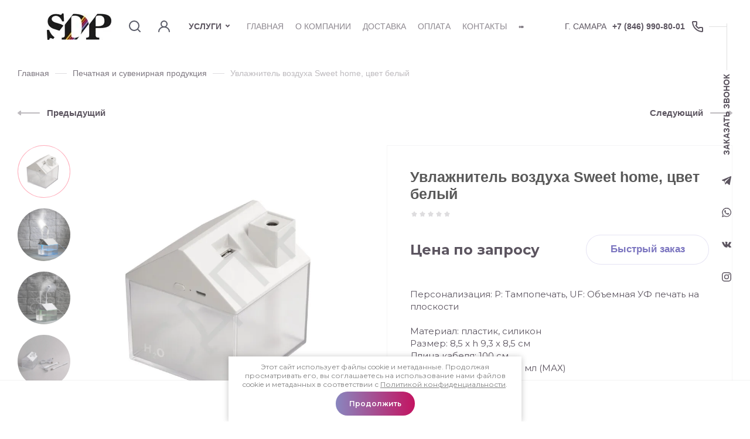

--- FILE ---
content_type: text/html; charset=utf-8
request_url: https://sdp-plus.ru/magazin/product/uvlazhnitel-vozduha-sweet-home-cvet-belyj
body_size: 33118
content:
<!DOCTYPE html>
<html data-wf-page="5c6e9b39bf98b28385f6dc24" data-wf-site="5c6e9b39bf98b21617f6dc23" lang="ru" >
	
<head>
<meta charset="utf-8">
<meta name="robots" content="all"/>
<title>Увлажнитель воздуха Sweet home, цвет белый</title>
<!-- assets.top -->
<script src="/g/libs/nocopy/1.0.0/nocopy.for.all.js" ></script>
<!-- /assets.top -->

<meta name="description" content="Увлажнитель воздуха Sweet home, цвет белый">
<meta name="keywords" content="Увлажнитель воздуха Sweet home, цвет белый">
<meta name="SKYPE_TOOLBAR" content="SKYPE_TOOLBAR_PARSER_COMPATIBLE">
<meta name="viewport" content="width=device-width, initial-scale=1.0, maximum-scale=1.0, user-scalable=no">
<meta name="format-detection" content="telephone=no">
<meta http-equiv="x-rim-auto-match" content="none">

<!-- JQuery -->
<script src="/g/libs/jquery/1.10.2/jquery.min.js" charset="utf-8"></script>
<!-- JQuery -->

<!-- Common js -->
	<link rel="stylesheet" href="/g/css/styles_articles_tpl.css">

            <!-- 46b9544ffa2e5e73c3c971fe2ede35a5 -->
            <script src='/shared/s3/js/lang/ru.js'></script>
            <script src='/shared/s3/js/common.min.js'></script>
        <link rel='stylesheet' type='text/css' href='/shared/s3/css/calendar.css' /><link rel='stylesheet' type='text/css' href='/shared/highslide-4.1.13/highslide.min.css'/>
<script type='text/javascript' src='/shared/highslide-4.1.13/highslide-full.packed.js'></script>
<script type='text/javascript'>
hs.graphicsDir = '/shared/highslide-4.1.13/graphics/';
hs.outlineType = null;
hs.showCredits = false;
hs.lang={cssDirection:'ltr',loadingText:'Загрузка...',loadingTitle:'Кликните чтобы отменить',focusTitle:'Нажмите чтобы перенести вперёд',fullExpandTitle:'Увеличить',fullExpandText:'Полноэкранный',previousText:'Предыдущий',previousTitle:'Назад (стрелка влево)',nextText:'Далее',nextTitle:'Далее (стрелка вправо)',moveTitle:'Передвинуть',moveText:'Передвинуть',closeText:'Закрыть',closeTitle:'Закрыть (Esc)',resizeTitle:'Восстановить размер',playText:'Слайд-шоу',playTitle:'Слайд-шоу (пробел)',pauseText:'Пауза',pauseTitle:'Приостановить слайд-шоу (пробел)',number:'Изображение %1/%2',restoreTitle:'Нажмите чтобы посмотреть картинку, используйте мышь для перетаскивания. Используйте клавиши вперёд и назад'};</script>
<link rel="icon" href="/favicon.png" type="image/png">

<!--s3_require-->
<link rel="stylesheet" href="/g/basestyle/1.0.1/user/user.css" type="text/css"/>
<link rel="stylesheet" href="/g/basestyle/1.0.1/user/user.blue.css" type="text/css"/>
<script type="text/javascript" src="/g/basestyle/1.0.1/user/user.js" async></script>
<!--/s3_require-->
<!-- Common js -->

<!-- Shop init -->
			
		
		
		
			<link rel="stylesheet" type="text/css" href="/g/shop2v2/default/css/theme.less.css">		
			<script type="text/javascript" src="/g/printme.js"></script>
		<script type="text/javascript" src="/g/shop2v2/default/js/tpl.js"></script>
		<script type="text/javascript" src="/g/shop2v2/default/js/baron.min.js"></script>
		
			<script type="text/javascript" src="/g/shop2v2/default/js/shop2.2.js"></script>
		
	<script type="text/javascript">shop2.init({"productRefs": [],"apiHash": {"getPromoProducts":"242e4d3ae342f5ab848db655efe96de1","getSearchMatches":"1c05a7f6356e0a3fd00269bc6ff6f433","getFolderCustomFields":"00c9a4532d9afb6f62ff84ef6f4943c5","getProductListItem":"cb91afd7fcaa0b78012ee7380c13caa7","cartAddItem":"2bf2aa431628965188266c9e808d3a18","cartRemoveItem":"40be85a6247a4bfb6d6e55859c1ac7be","cartUpdate":"d38fb02141233df1b81cfc39c109e334","cartRemoveCoupon":"5ad482b558aa85ef4c9ef005676bada0","cartAddCoupon":"27c059e77d8e668579eceae90eb6e59e","deliveryCalc":"f3b70f47b9ac95384db6293e5951bad6","printOrder":"3ebf6e6c43caebe11fef136f4beb0d24","cancelOrder":"9bc1c8dca88267e683eb2523653b5c16","cancelOrderNotify":"736aa1d82f041c341ee190881e4cb3c2","repeatOrder":"44d79ff0d0704fa32270886f7b4b5548","paymentMethods":"d179582f6829fec43018b3a1eb5f626b","compare":"75f6562f7422779ed3caffc25d25619b"},"hash": null,"verId": 2809857,"mode": "product","step": "","uri": "/magazin","IMAGES_DIR": "/d/","my": {"gr_new_instafeed":true,"gr_selected_theme":"8","gr_search_old_color":true,"show_sections":false,"buy_alias":"\u0412 \u043a\u043e\u0440\u0437\u0438\u043d\u0443","no_width_wave":true,"gr_pagelist_last_mobile":true,"buy_mod":true,"buy_kind":true,"gr_thumb_height":"800","gr_thumb_width":"-","cart_image_width":"190","cart_image_height":"190","cart_other_image_width":"34","cart_other_image_height":"34","gr_vendor_in_cart":true,"gr_view_class":" view_hover view-2","gr_auth_placeholder":true,"gr_show_collcetions_amount":true,"gr_kinds_slider":true,"gr_cart_titles":false,"gr_search_range_slider":true,"gr_by_price_desc":"\u0426\u0435\u043d\u0430","gr_by_price_asc":"\u0426\u0435\u043d\u0430","gr_by_name_desc":"\u041d\u0430\u0437\u0432\u0430\u043d\u0438\u0435","gr_by_name_asc":"\u041d\u0430\u0437\u0432\u0430\u043d\u0438\u0435","gr_by_amount_desc":"\u041a\u043e\u043b-\u0432\u043e","gr_by_amount_asc":"\u041a\u043e\u043b-\u0432\u043e","gr_by_rating_desc":"\u0420\u0435\u0439\u0442\u0438\u043d\u0433","gr_by_rating_asc":"\u0420\u0435\u0439\u0442\u0438\u043d\u0433","gr_default_sorting_text":"\u041f\u043e \u0443\u043c\u043e\u043b\u0447\u0430\u043d\u0438\u044e","gr_pagelist_only_icons":true,"gr_filter_select_btn":"\u0412\u0441\u0435","gr_filter_sorting_by":"\u0421\u043e\u0440\u0442\u0438\u0440\u043e\u0432\u0430\u0442\u044c","gr_vendor_in_thumbs":true,"special_alias":"\u0410\u043a\u0446\u0438\u044f","new_alias":"\u041d\u043e\u0432\u0438\u043d\u043a\u0430","gr_card_slider_class":" vertical","gr_h1_in_column":true,"gr_product_one_click":"\u0411\u044b\u0441\u0442\u0440\u044b\u0439 \u0437\u0430\u043a\u0430\u0437","gr_leave_comment_btn":"\u041e\u0441\u0442\u0430\u0432\u0438\u0442\u044c \u043e\u0442\u0437\u044b\u0432","gr_compare_class":" no_class","gr_to_compare_text":"\u0421\u0440\u0430\u0432\u043d\u0438\u0442\u044c","gr_add_to_compare_text":"\u041a \u0441\u0440\u0430\u0432\u043d\u0435\u043d\u0438\u044e","gr_login_placeholered":true,"hide_in_search":["text"],"gr_show_options_text":"\u041f\u0430\u0440\u0430\u043c\u0435\u0442\u0440\u044b","gr_cart_show_options_text":"\u041f\u043e\u043a\u0430\u0437\u0430\u0442\u044c","gr_cart_auth_remodal":true,"gr_cart_reg_placeholder":true,"gr_comments_placeholdered":true,"gr_cart_preview_version":"2.2.110_2","gr_product_template_name":"shop2.2.110_3-product-list-thumbs.tpl","gr_filter_version":"global:shop2.2.110_3-filter.tpl","gr_product_page_version":"global:shop2.2.110_3-product.tpl","gr_product_item_desc":"global:shop2.2.110_3-product-item-desc.tpl","gr_cart_page_version":"global:shop2.2.110_3-cart.tpl","gr_collections_item":"global:shop2.2.110_3-product-item-collections.tpl","gr_search_floats_placeholder":false,"gr_show_color_btn":true,"gr_search_floats_titles":true,"gr_comments_toggle":true,"gr_filter_max_count":5,"gr_filter_only_field_title":true,"gr_pagelist_has_del":true,"mode_catalog":true},"shop2_cart_order_payments": 1,"cf_margin_price_enabled": 0,"maps_yandex_key":"","maps_google_key":""});</script>
<!-- Shop init -->

<!-- Custom styles -->
<link href="/g/templates/shop2/2.110.2/childrens-goods/css/normalize.css" rel="stylesheet" type="text/css">
<link href="/g/templates/shop2/2.110.2/childrens-goods/css/webflow.css" rel="stylesheet" type="text/css">

<link rel="stylesheet" href="/g/libs/jqueryui/datepicker-and-slider/css/jquery-ui.css">
<link rel="stylesheet" href="/g/libs/lightgallery/v1.2.19/lightgallery.css">
<link rel="stylesheet" href="/g/libs/remodal/css/remodal.css">
<link rel="stylesheet" href="/g/libs/remodal/css/remodal-default-theme.css">
<link rel="stylesheet" href="/g/libs/waslide/css/waslide.css">
<link rel="stylesheet" href="https://cdnjs.cloudflare.com/ajax/libs/jquery.perfect-scrollbar/1.4.0/css/perfect-scrollbar.min.css">
<!-- Custom styles -->

<!-- Custom js -->
<script src="https://cdnjs.cloudflare.com/ajax/libs/jquery.perfect-scrollbar/1.4.0/perfect-scrollbar.min.js"></script>
<script src="/g/libs/jquery-responsive-tabs/1.6.3/jquery.responsiveTabs.min.js" charset="utf-8"></script>
<script src="/g/libs/jquery-match-height/0.7.2/jquery.matchHeight.min.js" charset="utf-8"></script>
<script src="/g/libs/jqueryui/datepicker-and-slider/js/jquery-ui.min.js" charset="utf-8"></script>
<script src="/g/libs/jqueryui/touch_punch/jquery.ui.touch_punch.min.js" charset="utf-8"></script>

<script src="/g/libs/jquery-formstyler/1.7.4/jquery.formstyler.min.js"></script>

<script src="/g/libs/flexmenu/1.4.2/flexmenu.min.js" charset="utf-8"></script>
<script src="/g/libs/lightgallery/v1.2.19/lightgallery.js" charset="utf-8"></script>
<script src="/g/libs/jquery-slick/1.9.0/slick.min.js" charset="utf-8"></script>
<script src="/g/libs/remodal/js/remodal.js" charset="utf-8"></script>
<script src="/g/libs/waslide/js/animit.js"></script>
<script src="/g/libs/waslide/js/waslide.js"></script>
<script src="/g/templates/shop2/widgets/js/instafeed.min.js"></script>
<!-- Custom js -->

<!-- Site js -->
<script src="/g/s3/misc/form/shop-form/shop-form-minimal.js" charset="utf-8"></script>
<script src="/g/templates/shop2/2.110.2/childrens-goods/js/plugins.js" charset="utf-8"></script>
	<script src="/t/v3201/images/js/shop_main.js" charset="utf-8"></script><!-- Site js -->


		    <link rel="stylesheet" href="/g/templates/shop2/2.110.2/childrens-goods/themes/theme0/theme.scss.css">
	
<link rel="stylesheet" href="/g/templates/shop2/2.110.2/childrens-goods/css/global_styles.css">



    <script type="text/javascript">
        !function(o,c){var n=c.documentElement,t=" w-mod-";n.className+=t+"js",("ontouchstart"in o||o.DocumentTouch&&c instanceof DocumentTouch)&&(n.className+=t+"touch")}(window,document);
    </script>


<link rel="stylesheet" href="/t/v3201/images/css/site.addons.scss.css">
<link rel="stylesheet" href="/t/v3201/images/css/advantages.scss.css">
<script src="/t/v3201/images/js/site.addons.js"></script> 
<script src="/t/v3201/images/js/advantages.js"></script>
</head>
<body class="site body">
	
    <div class="remodal" data-remodal-id="search-form" role="dialog" data-remodal-options="hashTracking: false">
        <button data-remodal-action="close" class="remodal-close-btn gr-icon-btn">
            <span>Закрыть</span>
        </button>
        <div class="search-tabs">
            <div class="search-tabs__header">Поиск</div>
            <div class="search-tabs__heading">
                <div class="search-tabs__title">по названию</div>
                <div class="search-tabs__title active">по параметрам</div>
            </div>
            <div class="search-tabs__items">
                <div class="search-tabs__item i1">
                    <nav class="search-block">
                        <form action="/magazin/search" method="get" class="search-block__form">
                            <div class="gr-field-style">
                                <input name="search_text" type="text" class="search-block__input" value="" placeholder="я ищу..."/>
                            </div>
                            <button class="search-block__btn">&nbsp;</button>
                        <re-captcha data-captcha="recaptcha"
     data-name="captcha"
     data-sitekey="6LcYvrMcAAAAAKyGWWuW4bP1De41Cn7t3mIjHyNN"
     data-lang="ru"
     data-rsize="invisible"
     data-type="image"
     data-theme="light"></re-captcha></form>
                    </nav>
                </div>
                <div class="search-tabs__item i2">
                                        
	
<div class="shop2-block search-form ">
	<div class="search-title">Найти</div>
	<div class="search-rows">
		<form action="/magazin/search" enctype="multipart/form-data">
			<input type="hidden" name="sort_by" value=""/>
			
							<div class="row">
					<label class="row-title" for="shop2-name">Поиск по магазину:</label>
					<div class="row-body gr-style">
						<input type="text" name="s[name]" size="20" id="shop2-name" value="" />
					</div>
				</div>
			
							<div class="row">
					<div class="row-title">Цена (руб.):</div>
					<div class="row-body gr-style">
						<label class="input-from">
							<input name="s[price][min]" type="text" size="5" class="small" value="" />
						</label>
						<label class="input-to">
							<input name="s[price][max]" type="text" size="5" class="small" value="" />
						</label>
					</div>
				</div>
			
							<div class="row">
					<label class="row-title" for="shop2-article">Артикул:</label>
					<div class="row-body gr-style">
						<input type="text" name="s[article]" id="shop2-article" value="" />
					</div>
				</div>
			
			
			
							<div class="row">
					<div class="row-title">Выберите категорию:</div>
					<div class="row-body gr-style">
						<select name="s[folder_id]" id="s[folder_id]">
							<option value="">Все</option>
																																							<option value="30042301" >
										 Печатная и сувенирная продукция
									</option>
																																<option value="30042701" >
										 Охрана труда
									</option>
																																<option value="30042901" >
										 Наружная реклама
									</option>
																																<option value="165050106" >
										 Световая демаркация
									</option>
																																<option value="30042501" >
										 EVENT marketing
									</option>
																					</select>
					</div>
				</div>

				<div id="shop2_search_custom_fields"></div>
						
						
			
											    <div class="row">
				        <div class="row-title">Хит:</div>
				        <div class="row-body gr-style">
				            				            <select name="s[flags][92301]">
					            <option value="">Все</option>
					            <option value="1">да</option>
					            <option value="0">нет</option>
					        </select>
				        </div>
				    </div>
		    												    <div class="row">
				        <div class="row-title">Новинка:</div>
				        <div class="row-body gr-style">
				            				            <select name="s[flags][2]">
					            <option value="">Все</option>
					            <option value="1">да</option>
					            <option value="0">нет</option>
					        </select>
				        </div>
				    </div>
		    												    <div class="row">
				        <div class="row-title">Спецпредложение:</div>
				        <div class="row-body gr-style">
				            				            <select name="s[flags][1]">
					            <option value="">Все</option>
					            <option value="1">да</option>
					            <option value="0">нет</option>
					        </select>
				        </div>
				    </div>
		    							
			

							<div class="row">
					<div class="row-title">Результатов на странице:</div>
					<div class="row-body gr-style">
						<select name="s[products_per_page]">
																														<option value="5">5</option>
																							<option value="20">20</option>
																							<option value="35">35</option>
																							<option value="50">50</option>
																							<option value="65">65</option>
																							<option value="80">80</option>
																							<option value="95">95</option>
													</select>
					</div>
				</div>
			
			<div class="row-btn">
				<button type="submit" class="search-btn btn-style">Показать</button>
			</div>
		<re-captcha data-captcha="recaptcha"
     data-name="captcha"
     data-sitekey="6LcYvrMcAAAAAKyGWWuW4bP1De41Cn7t3mIjHyNN"
     data-lang="ru"
     data-rsize="invisible"
     data-type="image"
     data-theme="light"></re-captcha></form>
	</div>
</div><!-- Search Form -->                </div>
            </div>
        </div>
    </div> <!-- .search-form -->

    <div class="remodal" data-remodal-id="login-form" role="dialog" data-remodal-options="hashTracking: false">
        <button data-remodal-action="close" class="remodal-close-btn gr-icon-btn"><span>Закрыть</span></button>
        <div class="shop2-block login-form ">
	<div class="login-form__inner">
		<div class="login-form__header">
			Кабинет
		</div>
		<div class="login-form__body">
			
				<form method="post" action="/registraciya">
					<input type="hidden" name="mode" value="login" />

					<div class="login-form__row login gr-field-style">
												<input placeholder="Логин" type="text" name="login" id="login" tabindex="1" value="" />
					</div>
					<div class="login-form__row gr-field-style">
												<input placeholder="Пароль" type="password" name="password" id="password" tabindex="2" value="" />
					</div>

					<div class="login-btns">
						<div class="login-btns__enter">
							<button type="submit" class="gr-button-1" tabindex="3">Войти</button>
						</div>
						<div class="login-btns__links">
							<a href="/registraciya/forgot_password" class="forgot_btn">Забыли пароль?</a>
						</div>
					</div>
				<re-captcha data-captcha="recaptcha"
     data-name="captcha"
     data-sitekey="6LcYvrMcAAAAAKyGWWuW4bP1De41Cn7t3mIjHyNN"
     data-lang="ru"
     data-rsize="invisible"
     data-type="image"
     data-theme="light"></re-captcha></form>
				
									<div class="g-auth__row g-auth__social-min">
												



				
						<div class="g-form-field__title"><b>Также Вы можете войти через:</b></div>
			<div class="g-social">
																												<div class="g-social__row">
								<a href="/users/hauth/start/vkontakte?return_url=/magazin/product/uvlazhnitel-vozduha-sweet-home-cvet-belyj" class="g-social__item g-social__item--vk-large" rel="nofollow">Vkontakte</a>
							</div>
																																						<!--noindex-->
							<a href="/users/hauth/start/yandex?return_url=/magazin/product/uvlazhnitel-vozduha-sweet-home-cvet-belyj" class="g-social__item g-social__item--ya" rel="nofollow">Yandex</a>
						<!--/noindex-->
																
			</div>
			
		
	
			<div class="g-auth__personal-note">
									
			
							Я выражаю&nbsp;<a href="/registraciya/agreement" target="_blank">согласие на передачу и обработку персональных данных</a>&nbsp;в соответствии с&nbsp;<a href="/politika-konfidencialnosti" target="_blank">Политикой конфиденциальности</a>
					</div>
						</div>
								
									<div class="register-btn">
						<a href="/registraciya/register">Регистрация</a>
					</div>
				
			
		</div>
	</div>
</div>    </div> <!-- .login-form -->
    
    <div class="remodal" data-remodal-id="call-form" role="dialog" data-remodal-options="hashTracking: false">
        <button data-remodal-action="close" class="remodal-close-btn gr-icon-btn"><span>Закрыть</span></button>
        
                        	
	    
        
    <div class="tpl-anketa" data-api-url="/-/x-api/v1/public/?method=form/postform&param[form_id]=31337907" data-api-type="form">
    		    			    	<div class="tpl-anketa__left">
		        	<div class="tpl-anketa__title">Обратный звонок</div>
		        			        </div>
	                        <div class="tpl-anketa__right">
	        	            <form method="post" action="/" data-s3-anketa-id="31337907">
	                <input type="hidden" name="param[placeholdered_fields]" value="1" />
	                <input type="hidden" name="form_id" value="31337907">
	                	                	                <input type="hidden" name="param[hide_title]" value="" />
	                <input type="hidden" name="param[product_name]" value="" />
                	<input type="hidden" name="param[product_link]" value="https://" />
                	<input type="hidden" name="param[policy_checkbox]" value="" />
                	<input type="hidden" name="param[has_span_button]" value="" />
	                <input type="hidden" name="tpl" value="global:shop2.form.minimal.tpl">
	                		                		                    		                        <div class="tpl-field type-text">
		                            		                            
		                            		                            <div class="field-value">
		                                		                                		                                    <input type="text" 
		                                    	 
			                                    size="30" 
			                                    maxlength="100" 
			                                    value="" 
			                                    name="d[0]" 
			                                    placeholder="Имя или название компании" 
		                                    />
		                                		                                
		                                		                            </div>
		                        </div>
		                    		                		                    		                        <div class="tpl-field type-phone field-required">
		                            		                            
		                            		                            <div class="field-value">
		                                		                                		                                    <input type="text" 
		                                    	 required  
			                                    size="30" 
			                                    maxlength="100" 
			                                    value="" 
			                                    name="d[1]" 
			                                    placeholder="Телефон *" 
		                                    />
		                                		                                
		                                		                            </div>
		                        </div>
		                    		                		                    		                        <div class="tpl-field type-checkbox field-required">
		                            		                            
		                            		                            <div class="field-value">
		                                		                                		                                    <ul>
		                                        		                                            <li>
	                                            		
	                                            		<label>
	                                            			<input 
	                                            				 required  
			                                            		type="checkbox" 
			                                            		value="Да" 
			                                            		name="d[2]" 
		                                            		/>
	                                            			<span>Я выражаю&nbsp;<a href="/registraciya/agreement" onclick="window.open(this.href, '', 'resizable=no,status=no,location=no,toolbar=no,menubar=no,fullscreen=no,scrollbars=no,dependent=no,width=500,left=500,height=700,top=700'); return false;">согласие на передачу и обработку персональных данных</a>&nbsp;в соответствии с&nbsp;<a href="/politika-konfidencialnosti" onclick="window.open(this.href, '', 'resizable=no,status=no,location=no,toolbar=no,menubar=no,fullscreen=no,scrollbars=no,dependent=no,width=500,left=500,height=700,top=700'); return false;">Политикой конфиденциальности</a> <ins class="field-required-mark">*</ins></span>
	                                            		</label>
		                                        	</li>
		                                        		                                    </ul>
		                                		                                
		                                		                            </div>
		                        </div>
		                    		                	
	        			        		
	                	
	                <div class="tpl-field tpl-field-button">
	                    <button type="submit" class="tpl-form-button">Жду звонка</button>
	                </div>
	
	            <re-captcha data-captcha="recaptcha"
     data-name="captcha"
     data-sitekey="6LcYvrMcAAAAAKyGWWuW4bP1De41Cn7t3mIjHyNN"
     data-lang="ru"
     data-rsize="invisible"
     data-type="image"
     data-theme="light"></re-captcha></form>
	            
	        		        	
	                </div>
    </div>
    </div>
    
    <div class="remodal" data-remodal-id="sl-form" role="dialog" data-remodal-options="hashTracking: false">
        <button data-remodal-action="close" class="remodal-close-btn gr-icon-btn"><span>Закрыть</span></button>
        
                        	
	    
        
    <div class="tpl-anketa" data-api-url="/-/x-api/v1/public/?method=form/postform&param[form_id]=31337307" data-api-type="form">
    		    			    	<div class="tpl-anketa__left">
		        	<div class="tpl-anketa__title">Обсудим детали дизайна</div>
		        			        </div>
	                        <div class="tpl-anketa__right">
	        	            <form method="post" action="/" data-s3-anketa-id="31337307">
	                <input type="hidden" name="param[placeholdered_fields]" value="1" />
	                <input type="hidden" name="form_id" value="31337307">
	                	                	                <input type="hidden" name="param[hide_title]" value="" />
	                <input type="hidden" name="param[product_name]" value="" />
                	<input type="hidden" name="param[product_link]" value="https://" />
                	<input type="hidden" name="param[policy_checkbox]" value="" />
                	<input type="hidden" name="param[has_span_button]" value="" />
	                <input type="hidden" name="tpl" value="global:shop2.form.minimal.tpl">
	                		                		                    		                        <div class="tpl-field type-text">
		                            		                            
		                            		                            <div class="field-value">
		                                		                                		                                    <input type="text" 
		                                    	 
			                                    size="30" 
			                                    maxlength="100" 
			                                    value="" 
			                                    name="d[0]" 
			                                    placeholder="Имя или название компании" 
		                                    />
		                                		                                
		                                		                            </div>
		                        </div>
		                    		                		                    		                        <div class="tpl-field type-textarea">
		                            		                            
		                            		                            <div class="field-value">
		                                		                                		                                    <textarea 
		                                    	 
			                                    cols="50" 
			                                    rows="3" 
			                                    name="d[1]" 
			                                    placeholder="Комментарии"></textarea>
		                                		                                
		                                		                            </div>
		                        </div>
		                    		                		                    		                        <div class="tpl-field type-phone field-required">
		                            		                            
		                            		                            <div class="field-value">
		                                		                                		                                    <input type="text" 
		                                    	 required  
			                                    size="30" 
			                                    maxlength="100" 
			                                    value="" 
			                                    name="d[2]" 
			                                    placeholder="Телефон для связи *" 
		                                    />
		                                		                                
		                                		                            </div>
		                        </div>
		                    		                		                    		                        <div class="tpl-field type-checkbox field-required">
		                            		                            
		                            		                            <div class="field-value">
		                                		                                		                                    <ul>
		                                        		                                            <li>
	                                            		
	                                            		<label>
	                                            			<input 
	                                            				 required  
			                                            		type="checkbox" 
			                                            		value="Да" 
			                                            		name="d[3]" 
		                                            		/>
	                                            			<span>Я выражаю&nbsp;<a href="/registraciya/agreement" onclick="window.open(this.href, '', 'resizable=no,status=no,location=no,toolbar=no,menubar=no,fullscreen=no,scrollbars=no,dependent=no,width=500,left=500,height=700,top=700'); return false;">согласие на передачу и обработку персональных данных</a>&nbsp;в соответствии с&nbsp;<a href="/politika-konfidencialnosti" onclick="window.open(this.href, '', 'resizable=no,status=no,location=no,toolbar=no,menubar=no,fullscreen=no,scrollbars=no,dependent=no,width=500,left=500,height=700,top=700'); return false;">Политикой конфиденциальности</a> <ins class="field-required-mark">*</ins></span>
	                                            		</label>
		                                        	</li>
		                                        		                                    </ul>
		                                		                                
		                                		                            </div>
		                        </div>
		                    		                	
	        			        		
	                	
	                <div class="tpl-field tpl-field-button">
	                    <button type="submit" class="tpl-form-button">Перезвоните мне</button>
	                </div>
	
	            <re-captcha data-captcha="recaptcha"
     data-name="captcha"
     data-sitekey="6LcYvrMcAAAAAKyGWWuW4bP1De41Cn7t3mIjHyNN"
     data-lang="ru"
     data-rsize="invisible"
     data-type="image"
     data-theme="light"></re-captcha></form>
	            
	        		        	
	                </div>
    </div>
    </div>


    <div class="remodal contacts-popup" data-remodal-id="contacts-popup" role="dialog" data-remodal-options="hashTracking: false">
        <button data-remodal-action="close" class="remodal-close-btn gr-icon-btn"><span>Закрыть</span></button>
        
                    <div class="contacts-popup__phones">
                <div class="contacts-popup__phones-body">
                                            <div>
                            <a href="tel:+7 (846) 990-80-01">+7 (846) 990-80-01</a>
                        </div>
                                                            </div>
            </div>
        					<a href="#" class="callBtnPopup" data-remodal-target="call-form">
				Заказать звонок
			</a>
		                    <div class="contacts-popup__social">
                <div class="contacts-popup__social-body">
                                            <a class="social" href="https://www.instagram.com/sdp_plus/" target="_blank" >
                            <img src="/thumb/2/W11mymbNuviNROEQLy6O8w/36c36/d/f_ins.svg" alt="ins" />
                        </a>
                                    </div>
            </div>
            </div> <!-- .contacts-popup -->

    <div class="burger-block">
        <div class="burger-block__inner">
            <div class="burger-block__close gr-icon-btn">&nbsp;</div>
            <div class="burger-block__heading">
                <div class="burger-block__back">&nbsp;</div>
                <div class="burger-block__title folders_title active">Каталог</div>
                            </div>
            <div class="burger-block__body">
                <div class="burger-navs">
                    <div class="burger-folders">&nbsp;</div>
                    <div class="burger-navigation">&nbsp;</div>
                </div>
                            </div>
        </div>
    </div> <!-- .burger-block -->
        
    <div class="site__wrapper">
        <div class="top-panel">
            <div class="top-pannel__wrap">
            	<div class="modules">
                    <a href="#" class="burger-btn w-inline-block"></a>
                    						<div class="site-logo">
																													<a href="https://sdp-plus.ru" style="display: inline-block; font-size: 0;">
									<img src="/thumb/2/e6LVuLK9c-Mt_8zElWy28w/110r/d/logo_b.jpg" style="max-width: 110px;" alt="" />
								</a>
													</div>
					                    <a href="#" data-remodal-target="contacts-popup" class="adapt-phone-btn w-inline-block"></a>
                    <a href="#" data-remodal-target="search-form" class="modules__searchBtn w-inline-block"></a>
                    <a href="#" data-remodal-target="login-form" class="modulesCabinet w-inline-block"></a>
                                    </div>
                
                <div class="menu-cat-wrap">
	            <ul class="menu-cat menu-default">
	                	                     	                     	                     	                     	                	                     	                          	                          	                               <li class=" has sublevel">
									<div class="menu-cat__div">
	                                	                                <a class="menu-cat__item w-inline-block hasArrow" href="/magazin/folder/pechatnaya-i-suvenirnaya-produkciya">
	                                    <div class="menu-cat__item-text"><ins>Печатная и сувенирная продукция</ins><span class="menu-cat__wave">&nbps;</span></div>
	                                </a>
	                                </div>
	                          	                     	                     	                     	                     	                	                     	                          	                               	                                    </li>
	                                    	                               	                          	                          	                               <li class=" has sublevel">
									<div class="menu-cat__div">
	                                	                                <a class="menu-cat__item w-inline-block hasArrow" href="/magazin/folder/ohrana-truda">
	                                    <div class="menu-cat__item-text"><ins>Охрана труда</ins><span class="menu-cat__wave">&nbps;</span></div>
	                                </a>
	                                </div>
	                          	                     	                     	                     	                     	                	                     	                          	                               	                                    </li>
	                                    	                               	                          	                          	                               <li class=" has sublevel">
									<div class="menu-cat__div">
	                                	                                <a class="menu-cat__item w-inline-block hasArrow" href="/magazin/folder/naruzhnaya-reklama">
	                                    <div class="menu-cat__item-text"><ins>Наружная реклама</ins><span class="menu-cat__wave">&nbps;</span></div>
	                                </a>
	                                </div>
	                          	                     	                     	                     	                     	                	                     	                          	                               	                                    </li>
	                                    	                               	                          	                          	                               <li class="">
									<div class="menu-cat__div">
	                                	                                <a class="menu-cat__item w-inline-block" href="/magazin/folder/svetovaya-demarkaciya">
	                                    <div class="menu-cat__item-text"><ins>Световая демаркация</ins><span class="menu-cat__wave">&nbps;</span></div>
	                                </a>
	                                </div>
	                          	                     	                     	                     	                     	                	                     	                          	                               	                                    </li>
	                                    	                               	                          	                          	                               <li class=" has sublevel">
									<div class="menu-cat__div">
	                                	                                <a class="menu-cat__item w-inline-block hasArrow" href="/magazin/folder/organizaciya-meropriyatij">
	                                    <div class="menu-cat__item-text"><ins>EVENT marketing</ins><span class="menu-cat__wave">&nbps;</span></div>
	                                </a>
	                                </div>
	                          	                     	                     	                     	                     	                	                	                </li>
	                	            </ul>
            </div>
                
                
                <div class="topMenuWr">
                	<span class="FolMenuBtn">
                		Услуги
                	</span>
                		                    <ul class="top-menu menu-default">
	                        	
	                            	
	                            	                                <li class="has opened"><a class="top-menu__item w-inline-block" href="/">
	                                    <div class="top-menu__item-text">Главная</div>
	                                </a>
	                            	                            	
	                        	
	                            	                                	                                        </li>
	                                    	                                	                            	
	                            	                                <li class="has"><a class="top-menu__item w-inline-block" href="/o-kompanii">
	                                    <div class="top-menu__item-text">О компании</div>
	                                </a>
	                            	                            	
	                        	
	                            	                                	                                        <ul>
	                                    	                            	
	                            	                                <li class=""><a class="cat-item_link" href="/otzyvy">Отзывы</a>
	                            	                            	
	                        	
	                            	                                	                                        </li>
	                                    	                                            </ul>
	                                        </li>
	                                    	                                	                            	
	                            	                                <li class=""><a class="top-menu__item w-inline-block" href="/dostavka">
	                                    <div class="top-menu__item-text">Доставка</div>
	                                </a>
	                            	                            	
	                        	
	                            	                                	                                        </li>
	                                    	                                	                            	
	                            	                                <li class=""><a class="top-menu__item w-inline-block" href="/oplata">
	                                    <div class="top-menu__item-text">Оплата</div>
	                                </a>
	                            	                            	
	                        	
	                            	                                	                                        </li>
	                                    	                                	                            	
	                            	                                <li class=""><a class="top-menu__item w-inline-block" href="/kontakty">
	                                    <div class="top-menu__item-text">Контакты</div>
	                                </a>
	                            	                            	
	                        	
	                            	                                	                                        </li>
	                                    	                                	                            	
	                            	                                <li class=""><a class="top-menu__item w-inline-block" href="/sitemap">
	                                    <div class="top-menu__item-text">Карта сайта</div>
	                                </a>
	                            	                            	
	                        	
	                            	                                	                                        </li>
	                                    	                                	                            	
	                            	                                <li class=""><a class="top-menu__item w-inline-block" href="/registraciya">
	                                    <div class="top-menu__item-text">Регистрация</div>
	                                </a>
	                            	                            	
	                        	                        </li>
	                    </ul>
	                    	                                </div>
                <div class="phonesWr">
                	                	<div class="addressTop">
                		г. Самара
                	</div>
                	                	                	<div class="phonesTop">
                		                			                			<div>
                				<a href="tel:+7 (846) 990-80-01">
                					+7 (846) 990-80-01
                				</a>
                			</div>
                			                		                	</div>
                	                </div>
                
                <div class="contactFix">
                		                	<a href="#" class="callBtn" data-remodal-target="call-form">
	                		Заказать звонок
	                	</a>
                	                						<div class="socialTop">
					   
					   <a href="https://t.me/+79276025920">
					    						    		<svg xmlns="http://www.w3.org/2000/svg" width="16.97" height="15" viewBox="0 0 16.97 15">
  <defs>
    <style>
      .cls-1 {
        fill: #5c5560;
        fill-rule: evenodd;
      }
    </style>
  </defs>
  <path id="_4Telegram.svg" data-name="4Telegram.svg" class="cls-1" d="M1886.84,300.128l-15.22,6.018c-0.83.251-.8,1.11-0.19,1.317l3.82,1.243,1.46,4.673c0.17,0.511.32,0.7,0.62,0.708a1,1,0,0,0,.77-0.422c0.39-.38.98-0.978,1.91-1.923l3.97,3.06c0.73,0.421,1.26.2,1.44-.708l2.48-12.848C1888.17,300.129,1887.54,299.8,1886.84,300.128Zm-10.99,8.292,8.67-5.681c0.42-.3.56,0.034,0.36,0.265l-7.19,6.76-0.37,3.375Z" transform="translate(-1871 -300)"/>
</svg>

					    						   </a>
					   
					   <a href="https://wa.me/+79276025920">
					    						    		<svg xmlns="http://www.w3.org/2000/svg" width="16" height="16" viewBox="0 0 16 16">
  <defs>
    <style>
      .cls-1 {
        fill: #5c5560;
        fill-rule: evenodd;
      }
    </style>
  </defs>
  <path id="_4WhatsApp.svg" data-name="4WhatsApp.svg" class="cls-1" d="M1879.14,370.588a7.855,7.855,0,0,1-3.79-.97L1871,371l1.41-4.181A7.872,7.872,0,1,1,1879.14,370.588Zm0-14.278a6.525,6.525,0,0,0-6.54,6.486,6.438,6.438,0,0,0,1.25,3.8l-0.82,2.409,2.52-.8A6.5,6.5,0,1,0,1879.14,356.31Zm2.52,10.339c-0.37.02-.38,0.285-2.39-0.586a8.209,8.209,0,0,1-3.31-3.131,3.867,3.867,0,0,1-.74-2.087,2.241,2.241,0,0,1,.76-1.632,0.756,0.756,0,0,1,.55-0.229c0.13,0,.27.027,0.38,0.031s0.29-.056.44,0.348,0.52,1.4.56,1.5a0.356,0.356,0,0,1,.01.348,1.2,1.2,0,0,1-.22.325c-0.1.112-.22,0.251-0.31,0.337a0.29,0.29,0,0,0-.1.4,5.861,5.861,0,0,0,1.06,1.419,5.4,5.4,0,0,0,1.58,1.046,0.3,0.3,0,0,0,.43-0.032c0.12-.129.53-0.563,0.67-0.756a0.309,0.309,0,0,1,.45-0.084c0.18,0.074,1.15.592,1.35,0.7a0.894,0.894,0,0,1,.37.247,1.565,1.565,0,0,1-.15.941A2.02,2.02,0,0,1,1881.66,366.649Z" transform="translate(-1871 -355)"/>
</svg>

					    						   </a>
					   
					   <a href="#!">
					    						    		<svg xmlns="http://www.w3.org/2000/svg" width="15.97" height="10" viewBox="0 0 15.97 10">
  <defs>
    <style>
      .cls-1 {
        fill: #5c5560;
        fill-rule: evenodd;
      }
    </style>
  </defs>
  <path id="_4Vk.svg" data-name="4Vk.svg" class="cls-1" d="M1879.7,411a4.848,4.848,0,0,0-2,.218c-0.28.145-.48,0.471-0.36,0.486a1.1,1.1,0,0,1,.72.392,2.745,2.745,0,0,1,.23,1.179s0.14,2.249-.33,2.532c-0.33.193-.77-0.2-1.73-1.987a18.593,18.593,0,0,1-.85-1.937,0.736,0.736,0,0,0-.2-0.288,1,1,0,0,0-.37-0.163l-2.29.015a0.731,0.731,0,0,0-.46.174,0.54,0.54,0,0,0-.01.439,28.985,28.985,0,0,0,3.81,6.833,5.269,5.269,0,0,0,3.97,1.962h0.96a0.751,0.751,0,0,0,.43-0.2,0.812,0.812,0,0,0,.14-0.457s-0.02-1.391.57-1.6,1.34,1.347,2.14,1.942a1.415,1.415,0,0,0,1.06.351l2.14-.034a0.646,0.646,0,0,0,.58-1.03,7.416,7.416,0,0,0-1.58-1.992c-1.34-1.347-1.16-1.129.45-3.463,0.98-1.421,1.38-2.289,1.25-2.666a0.886,0.886,0,0,0-.84-0.257l-2.4.015a0.505,0.505,0,0,0-.31.06,0.694,0.694,0,0,0-.21.281,17.327,17.327,0,0,1-.89,2.037c-1.07,1.971-1.5,2.08-1.68,1.957-0.4-.288-0.3-1.15-0.3-1.759,0-1.918.27-2.711-.52-2.919a3.815,3.815,0,0,0-1.12-.119h0Zm0,0" transform="translate(-1872 -411)"/>
</svg>

					    						   </a>
					   
					   <a href="https://www.instagram.com/sdp_plus/">
					    						    		<svg xmlns="http://www.w3.org/2000/svg" width="16" height="16" viewBox="0 0 16 16">
  <defs>
    <style>
      .cls-1 {
        fill: #5c5560;
        fill-rule: evenodd;
      }
    </style>
  </defs>
  <path id="_41Instagram.svg" data-name="41Instagram.svg" class="cls-1" d="M1886.96,472.3a6.121,6.121,0,0,1-.37,1.943,4.147,4.147,0,0,1-2.34,2.34,5.883,5.883,0,0,1-1.95.372c-0.85.039-1.12,0.048-3.29,0.048s-2.45-.009-3.3-0.048a5.871,5.871,0,0,1-1.94-.372,4.071,4.071,0,0,1-2.34-2.34,5.854,5.854,0,0,1-.37-1.943c-0.04-.853-0.05-1.126-0.05-3.3s0.01-2.445.05-3.3a5.848,5.848,0,0,1,.37-1.942,4.071,4.071,0,0,1,2.34-2.34,5.894,5.894,0,0,1,1.94-.373c0.85-.038,1.12-0.047,3.3-0.047s2.44,0.009,3.29.047a5.906,5.906,0,0,1,1.95.373,4.147,4.147,0,0,1,2.34,2.34,6.114,6.114,0,0,1,.37,1.942c0.04,0.854.05,1.126,0.05,3.3S1887,471.444,1886.96,472.3Zm-1.44-6.532a4.5,4.5,0,0,0-.28-1.486,2.655,2.655,0,0,0-1.52-1.518,4.369,4.369,0,0,0-1.48-.276c-0.84-.039-1.1-0.047-3.23-0.047s-2.39.008-3.24,0.047a4.369,4.369,0,0,0-1.48.276,2.5,2.5,0,0,0-.92.6,2.54,2.54,0,0,0-.6.92,4.315,4.315,0,0,0-.27,1.486c-0.04.844-.05,1.1-0.05,3.233s0.01,2.39.05,3.234a4.308,4.308,0,0,0,.27,1.485,2.54,2.54,0,0,0,.6.92,2.507,2.507,0,0,0,.92.6,4.376,4.376,0,0,0,1.48.275c0.85,0.039,1.1.047,3.24,0.047s2.39-.008,3.23-0.047a4.376,4.376,0,0,0,1.48-.275,2.66,2.66,0,0,0,1.52-1.519,4.5,4.5,0,0,0,.28-1.485c0.04-.844.04-1.1,0.04-3.234S1885.56,466.609,1885.52,465.765Zm-2.24-.078a0.96,0.96,0,1,1,.96-0.96A0.96,0.96,0,0,1,1883.28,465.687Zm-4.27,7.42a4.109,4.109,0,1,1,4.1-4.109A4.11,4.11,0,0,1,1879.01,473.107Zm0-6.776a2.668,2.668,0,1,0,2.66,2.667A2.665,2.665,0,0,0,1879.01,466.331Z" transform="translate(-1871 -461)"/>
</svg>

					    						   </a>
					  					</div>
					                </div>
            </div>
        </div> <!-- .top-panel -->
        
		        <div class="site-container">
            <div class="site-container__inner">
                                
                
                <main role="main" class="site-main product_page">
                    <div class="site-main__inner" >
                    		                        <div class="site-main__heading">
	                            
<div class="site-path" data-url="/"><a href="/"><span>Главная</span></a><span class='site-path__delimetr'>&nbsp;</span><a href="/magazin/folder/pechatnaya-i-suvenirnaya-produkciya"><span>Печатная и сувенирная продукция</span></a><span class='site-path__delimetr'>&nbsp;</span><span>Увлажнитель воздуха Sweet home, цвет белый</span></div>	                            	                        </div>
                                                
<div class="shop2-cookies-disabled shop2-warning hide"></div>


	
		
							
			
							
			
							
			
		
				
		
					
<div class="card-page">
	<div class="card-page__top">
									<div class="shop2-product-navigation">
			    <!--noindex--><a rel="nofollow" class="shop2-left-btn" href="/magazin/product/uvlazhnitel-vozduha-sweet-home-cvet-belyj/prev">Предыдущий</a><!--/noindex-->
			    <!--noindex--><a rel="nofollow" class="shop2-right-btn" href="/magazin/product/uvlazhnitel-vozduha-sweet-home-cvet-belyj/next">Следующий</a><!--/noindex-->
			    </div>
							<div class="card-page__left">
			
			<div class="card-slider vertical">
				
				 <!-- .card-slider__flags -->

				<div class="card-slider__items">
					<div class="card-slider__item">
						<div class="card-slider__image"
			            	 style="background-image: url(/thumb/2/BYeJDmBKhl0D_tHNUovFbg/800r800/d/226011.jpg);">
															<a href="/d/226011.jpg">
									<img src="/thumb/2/BYeJDmBKhl0D_tHNUovFbg/800r800/d/226011.jpg" alt="Увлажнитель воздуха Sweet home, цвет белый" title="Увлажнитель воздуха Sweet home, цвет белый" />
								</a>
													</div>
					</div>
																		<div class="card-slider__item">
								<div class="card-slider__image"
								 style="background-image: url(/thumb/2/-AcR2T_sefsV_M8QpJm5gw/800r800/d/226012.jpg">
									<a href="/d/226012.jpg">
										<img src="/thumb/2/-AcR2T_sefsV_M8QpJm5gw/800r800/d/226012.jpg" alt="Увлажнитель воздуха Sweet home, цвет белый" />
									</a>
								</div>
							</div>
													<div class="card-slider__item">
								<div class="card-slider__image"
								 style="background-image: url(/thumb/2/Rusln0k0qbqO40mqnMpX1A/800r800/d/226013.jpg">
									<a href="/d/226013.jpg">
										<img src="/thumb/2/Rusln0k0qbqO40mqnMpX1A/800r800/d/226013.jpg" alt="Увлажнитель воздуха Sweet home, цвет белый" />
									</a>
								</div>
							</div>
													<div class="card-slider__item">
								<div class="card-slider__image"
								 style="background-image: url(/thumb/2/9XvVGeVr_IqJsVICqLyaIQ/800r800/d/226014.jpg">
									<a href="/d/226014.jpg">
										<img src="/thumb/2/9XvVGeVr_IqJsVICqLyaIQ/800r800/d/226014.jpg" alt="Увлажнитель воздуха Sweet home, цвет белый" />
									</a>
								</div>
							</div>
													<div class="card-slider__item">
								<div class="card-slider__image"
								 style="background-image: url(/thumb/2/k3nlGrzNEsSa-fpjmvC1zQ/800r800/d/226015.jpg">
									<a href="/d/226015.jpg">
										<img src="/thumb/2/k3nlGrzNEsSa-fpjmvC1zQ/800r800/d/226015.jpg" alt="Увлажнитель воздуха Sweet home, цвет белый" />
									</a>
								</div>
							</div>
															</div>
				
									<div class="card-slider__thumbs">
						<div class="card-slider__thumbs-slider">
							<div class="card-slider__thumb">
								<div class="card-slider__thumb-img">
																			<a href="javascript:void(0);" style="background-image: url(/thumb/2/91UxuKjPefLdTIgShvBUyg/r/d/226011.jpg);">
											<img src="/thumb/2/kOz-o071eSDkvTP60TBhuw/240r240/d/226011.jpg" style="opacity: 0;" alt="Увлажнитель воздуха Sweet home, цвет белый" title="Увлажнитель воздуха Sweet home, цвет белый" />
										</a>
																	</div>
							</div>
															<div class="card-slider__thumb">
									<div class="card-slider__thumb-img">
										<a href="javascript:void(0);" style="background-image: url(/thumb/2/OuVRgBVGD1M8iO8I9Rw41w/r/d/226012.jpg);">
											<img src="/thumb/2/SNkubxaMgL4R-T57nmXXRg/240r240/d/226012.jpg" style="opacity: 0;" title="Увлажнитель воздуха Sweet home, цвет белый" alt="Увлажнитель воздуха Sweet home, цвет белый" />
										</a>
									</div>
								</div>
															<div class="card-slider__thumb">
									<div class="card-slider__thumb-img">
										<a href="javascript:void(0);" style="background-image: url(/thumb/2/AxyvQA5Fhyjm8v0jXEMqYQ/r/d/226013.jpg);">
											<img src="/thumb/2/ZrvJbU0eZEsIeDVDx-w6hg/240r240/d/226013.jpg" style="opacity: 0;" title="Увлажнитель воздуха Sweet home, цвет белый" alt="Увлажнитель воздуха Sweet home, цвет белый" />
										</a>
									</div>
								</div>
															<div class="card-slider__thumb">
									<div class="card-slider__thumb-img">
										<a href="javascript:void(0);" style="background-image: url(/thumb/2/u0C5rAe8y9n4f7thD6akIQ/r/d/226014.jpg);">
											<img src="/thumb/2/LbeeAMNqPMgq_uzkEU4TDA/240r240/d/226014.jpg" style="opacity: 0;" title="Увлажнитель воздуха Sweet home, цвет белый" alt="Увлажнитель воздуха Sweet home, цвет белый" />
										</a>
									</div>
								</div>
															<div class="card-slider__thumb">
									<div class="card-slider__thumb-img">
										<a href="javascript:void(0);" style="background-image: url(/thumb/2/PnKX6wLM0yHQKaCUcm28RQ/r/d/226015.jpg);">
											<img src="/thumb/2/ID_b2K-NLKIrUNEYOBNjVQ/240r240/d/226015.jpg" style="opacity: 0;" title="Увлажнитель воздуха Sweet home, цвет белый" alt="Увлажнитель воздуха Sweet home, цвет белый" />
										</a>
									</div>
								</div>
													</div>
					</div>
							</div> <!-- .card-slider -->
		</div>
		<div class="card-page__right">
			<form
				method="post"
				action="/magazin?mode=cart&amp;action=add"
				accept-charset="utf-8"
				class="shop2-product">

				<div class="shop2-product__inner">
					<input type="hidden" name="kind_id" value="1127159302"/>
					<input type="hidden" name="product_id" value="835413302"/>
					<input type="hidden" name="meta" value='null'/>
					
											<div class="product-name">
							<h1>Увлажнитель воздуха Sweet home, цвет белый</h1>
						</div>
										<div class="shop2-product__top">
							
	
	<div class="tpl-rating-block">Рейтинг:<div class="tpl-stars"><div class="tpl-rating" style="width: 0%;"></div></div>(0 голосов)</div>

		                </div>
	                <div class="form-additional">
													<div class="product-price">
									
											<div class="price-current price_on_request"><strong>Цена по запросу</strong></div>
								</div>
							
				
							

<input type="hidden" value="Увлажнитель воздуха Sweet home, цвет белый" name="product_name" />
<input type="hidden" value="https:///magazin/product/uvlazhnitel-vozduha-sweet-home-cvet-belyj" name="product_link" />												
		            			                													            		<div class="buy-one-click gr-button-3" data-remodal-target="one-click"  
				            			data-api-url="/-/x-api/v1/public/?method=form/postform&param[form_id]=4895901&param[tpl]=global:shop2.form.minimal.tpl&param[hide_title]=0&param[placeholdered_fields]=1&param[product_link]=sdp-plus.ru/magazin/product/uvlazhnitel-vozduha-sweet-home-cvet-belyj&param[product_name]=Увлажнитель воздуха Sweet home, цвет белый">
				            			Быстрый заказ
				            		</div>
				            				            			            						</div>
		            
						                		                <div class="product-anonce">
		                    Персонализация: Р: Тампопечать, UF: Объемная УФ печать на плоскости<br />
<br />
Материал: пластик, силикон<br />
Размер: 8,5 х h 9,3 х 8,5 см<br />
Длина кабеля: 100 см<br />
Объем резервуара: 300 мл (МАХ)<br />
Вес: 112 гр<br />
Рабочий ток: DC 5V/1A<br />
Потребляемая мощность: 2W<br />
Производительность пара: 25-35 мл/ч<br />
Рекомендуемая площадь помещения: 10-20 м2 <br />
Время непрерывной работы: 4 часа<br />
LED-подсветка: 7 цветов<br />
<br />
Комплектация:<br />
Увлажнитель - 1 шт.<br />
USB кабель - 1 шт.<br />
Фильтр - 2 шт.<br />
USB-лампа - 1 шт.<br />
USB-вентилятор - 1 шт.<br />
Инструкция на русском языке
		                </div>
		            	                
	
					
	
	
					<div class="shop2-product-article"><span>Артикул:</span> нет</div>
	
						

		            <div class="shop2-product__options">
		            	

 
	
		
	
						
			<div class="product-compare">
			<label class="compare_plus no_class">
				<input type="checkbox" value="1127159302"/>
				К сравнению
			</label>
					</div>
		
		            </div>

		            						<div class="pluso-share">
														<div class="pluso-share__body">
								<script src="https://yastatic.net/es5-shims/0.0.2/es5-shims.min.js"></script>
								<script src="https://yastatic.net/share2/share.js"></script>
								<div class="ya-share2" data-services="messenger,vkontakte,odnoklassniki,telegram,viber,whatsapp"></div>
							</div>
						</div> <!-- .pluso-share -->
					
				</div>
			<re-captcha data-captcha="recaptcha"
     data-name="captcha"
     data-sitekey="6LcYvrMcAAAAAKyGWWuW4bP1De41Cn7t3mIjHyNN"
     data-lang="ru"
     data-rsize="invisible"
     data-type="image"
     data-theme="light"></re-captcha></form><!-- Product -->
		</div>
	</div>
		<div class="card-page__bottom">
		
					



	<div id="product-tabs" class="shop-product-data">
		<div class="shop-product-data__close">&nbsp;</div>
									<ul class="shop-product-data__nav">
					<li class="active-tab"><a href="#shop2-tabs-2">Описание<span class="shop-product-data__wave">&nbsp;</span></a></li><li class=""><a href="#shop2-tabs-01"><span>Отзывы</span><span class="shop-product-data__wave">&nbsp;</span></a></li>
				</ul>
			
						<div class="shop-product-data__desc">

																								<div class="desc-area html_block active-area" id="shop2-tabs-2">
									<p>Персонализация:&nbsp;Р: Тампопечать,&nbsp;UF: Объемная УФ печать на плоскости</p>

<p><b>Материал</b>:&nbsp;Пластик</p>

<p><b>Вес изделия</b>:&nbsp;0.233 кг</p>

<p><b>Размеры изделия</b>:&nbsp;8,5 х h 9,3 х 8,5 см</p>

<p>Увлажнитель воздуха сегодня является популярным гаджетом для дома и офиса. С его помощью легко восполнить недостаток влаги и создать более комфортные условия в помещении.</p>

<p>Sweet Home &ndash; это компактный полезный помощник в создании уюта и поддержания уровня влажности в комнате. Увлажнитель представлен в оригинальном исполнении &ndash; в форме маленького &laquo;домика&raquo;</p>

<p>Объём резервуара -300 мл. Простая конструкция позволяет легко заливать/сливать воду. Работает в нескольких режимах, один из которых с цветовой индикацией. К нему можно подключить дополнительные аксессуары через USB-разъём, которые выполняют полезные функции, и добавляют особую атмосферу.</p>

<p>Установите к нему лампу &ndash; в таком случае он будет служить источником света. Можно установить вместо лампы вентилятор &ndash; и тогда влажный пар будет рассеиваться в заданном направлении с лёгкой прохладой. Настольный увлажнитель подключается через USB кабель. Рекомендуемая площадь помещения 10-20 м2.</p>

<p><br />
Увлажнитель воздуха &quot;Sweet home&quot;<br />
Материал: пластик, силикон<br />
Размер: 8,5 х h 9,3 х 8,5 см<br />
Длина кабеля: 100 см<br />
Объем резервуара: 300 мл (МАХ)<br />
Вес: 112 гр<br />
Рабочий ток: DC 5V/1A<br />
Потребляемая мощность: 2W<br />
Производительность пара: 25-35 мл/ч<br />
Рекомендуемая площадь помещения: 10-20 м2&nbsp;<br />
Время непрерывной работы: 4 часа<br />
LED-подсветка: 7 цветов</p>

<p>Комплектация:<br />
Увлажнитель - 1 шт.<br />
USB кабель - 1 шт.<br />
Фильтр - 2 шт.<br />
USB-лампа - 1 шт.<br />
USB-вентилятор - 1 шт.<br />
Инструкция на русском языке</p>
								</div>
																				
								
								
				
								
															<div class="desc-area comments_block " id="shop2-tabs-01">
		                    
	<div class="comments-block">

		

		
							<div class="comments-reg">
					<div class="comments-reg__title">Авторизуйтесь, чтобы оставить комментарий</div>
					<form method="post" class="tpl-form tpl-auth clear-self" action="/registraciya/login" method="post">
		
	<div class="tpl-left">
		<div class="tpl-field">
						<div class="field-value">
				<input placeholder="Введите Ваш e-mail:" type="text" class="auth-login" name="login" value="" />
			</div>
		</div>

		<div class="tpl-field">
						<div class="field-value">
				<input placeholder="Введите Ваш пароль:" type="password" class="auth-password" name="password" />
			</div>
		</div>

		<div class="tpl-field checkbox">
			<label>
				<input class="auth_reg" type="checkbox" name="password" onclick="this.value=(this.value=='0'?'1':'0');" value="0" name="remember" />
				Запомнить меня
			</label>
		</div>

		<div class="tpl-btns">
			<button class="gr-button-1" type="submit">Войти</button>
							<a class="gr-button-1" href="/registraciya/register">Регистрация</a>
					</div>
		
	</div>

	<div class="tpl-right">
		<div class="tpl-field-text">
			Если Вы уже зарегистрированы на нашем сайте, но забыли пароль или Вам не пришло письмо подтверждения, воспользуйтесь формой восстановления пароля.
		</div>
		
		<div class="tpl-field">
			<a class="gr-button-1" href="/registraciya/forgot_password">
				Восстановить пароль
			</a>
		</div>
	</div>
<re-captcha data-captcha="recaptcha"
     data-name="captcha"
     data-sitekey="6LcYvrMcAAAAAKyGWWuW4bP1De41Cn7t3mIjHyNN"
     data-lang="ru"
     data-rsize="invisible"
     data-type="image"
     data-theme="light"></re-captcha></form>				</div>
						
							<div class="shop2v2-cart-soc-block">
					



				
						<div class="g-form-field__title"><b>Также Вы можете войти через:</b></div>
			<div class="g-social">
																												<div class="g-social__row">
								<a href="/users/hauth/start/vkontakte?return_url=/magazin/product/uvlazhnitel-vozduha-sweet-home-cvet-belyj" class="g-social__item g-social__item--vk-large" rel="nofollow">Vkontakte</a>
							</div>
																																						<!--noindex-->
							<a href="/users/hauth/start/yandex?return_url=/magazin/product/uvlazhnitel-vozduha-sweet-home-cvet-belyj" class="g-social__item g-social__item--ya" rel="nofollow">Yandex</a>
						<!--/noindex-->
																
			</div>
			
		
	
			<div class="g-auth__personal-note">
									
			
							Я выражаю&nbsp;<a href="/registraciya/agreement" target="_blank">согласие на передачу и обработку персональных данных</a>&nbsp;в соответствии с&nbsp;<a href="/politika-konfidencialnosti" target="_blank">Политикой конфиденциальности</a>
					</div>
					</div>
			
		
	</div>

		                </div>
		                            
                

			</div><!-- Product Desc -->
			</div>
		
				
				
					
<div class="collections">
	<div class="collections__inner">
			</div>
</div>		
					<div class="shop2-product-tags" style="background: none; padding: 0; margin: 40px 0 0;">
				<span style="background: none; padding-left: 0;">теги:</span>
				<div>
											<a href="/magazin/tag/cvet-belyj" style="transition: all .3s; border-bottom: 1px solid currentColor;
    text-decoration: none;">цвет белый</a>&nbsp;&nbsp;&nbsp;											<a href="/magazin/tag/uvlazhnitel-vozduha-sweet-home" style="transition: all .3s; border-bottom: 1px solid currentColor;
    text-decoration: none;">Увлажнитель воздуха Sweet home</a>									</div>
			</div>
			
				<style>
					.shop2-product-tags a:hover {border-bottom-color: transparent !important;}
				</style>
			
			    
	    			<div class="remodal" data-remodal-id="one-click" role="dialog" data-remodal-options="hashTracking: false">
				<button data-remodal-action="close" class="gr-icon-btn remodal-close-btn"><span>Закрыть</span></button>
			</div> <!-- one-click-form -->
		
	</div>
</div>		
		
		<div class="gr-back-btn">
			<a href="javascript:shop2.back()" class="shop2-btn shop2-btn-back">Назад</a>
		</div>

	





</div>
                </main> <!-- .site-main -->
                                	<div class="site-filter-container product_page"></div>
                                
                                
            </div>
        </div> <!-- .site-container -->
                <footer role="contentinfo" class="site-footer">
            <div class="site-footer__inner">
            	                <div class="bottom-wrap">
                                        
                    
                    <div class="bottom-info inner_page">
                        <div class="bottom-info__left">
                                                            <ul class="botmenu w-list-unstyled">
                                                                
                                                                    
                                                                                    <li class="botmenu__item "><a href="/oplata">Оплата</a>
                                                                                                            
                                                                
                                                                                                                                        </li>
                                                                                                                                                                
                                                                                    <li class="botmenu__item "><a href="/poleznyye-sovety">Новости Компании</a>
                                                                                                            
                                                                
                                                                                                                                        </li>
                                                                                                                                                                
                                                                                    <li class="botmenu__item "><a href="/dostavka">Доставка</a>
                                                                                                            
                                                                        </li>
                                </ul>
                                                                                        <div class="contacts-bot">
                                <div class="contacts-bot__title">Контакты</div>
                                <div class="contacts-bot__inner">
                                                                        <div class="contacts-bot__left">
                                        <div class="contact-bot__phone w-inline-block">
                                            <div class="contacts-bot__number">
                                                                                                    <div>
                                                        <a href="tel:+7 (846) 990-80-01">+7 (846) 990-80-01</a>
                                                    </div>
                                                                                            </div>
                                        </div>
                                                                                    <a href="mailto:sdp_plus@mail.ru" class="contacts-bot__mail w-inline-block">
                                                <div class="contacts-bot__mail-link">sdp_plus@mail.ru</div>
                                            </a>
                                                                            </div>
                                                                                                                <div class="contacts-bot__address-wrap">
                                            <div class="contacts-bot__city">г.Самара</div>
                                            <div class="contacts-bot__address">ул.Радонежская, д.9, оф.5</div>
                                        </div>
                                                                    </div>
                                                                    <div class="contacts-bot__soc">
                                                                                    <a href="https://www.instagram.com/sdp_plus/" class="contacts-bot__soc-link social_move w-inline-block" target="_blank">
                                                					                            	<svg width="42" height="42" viewBox="0 0 42 42" fill="none" xmlns="http://www.w3.org/2000/svg">
<rect width="42" height="42" rx="21" fill="#CD486B"/>
<rect width="42" height="42" rx="21" fill="white" fill-opacity="0.2"/>
<path fill-rule="evenodd" clip-rule="evenodd" d="M21 11C18.2846 11 17.9431 11.0122 16.878 11.061C15.813 11.1098 15.0854 11.2805 14.4512 11.5245C13.7927 11.7806 13.2358 12.1222 12.6789 12.6792C12.122 13.2322 11.7805 13.7933 11.5244 14.4479C11.2764 15.0821 11.1098 15.8099 11.061 16.8752C11.0122 17.9404 11 18.282 11 20.998C11 23.714 11.0122 24.0555 11.061 25.1208C11.1098 26.186 11.2805 26.9138 11.5244 27.5481C11.7805 28.2068 12.122 28.7638 12.6789 29.3208C13.2358 29.8778 13.7927 30.2194 14.4512 30.4755C15.0854 30.7235 15.813 30.8902 16.878 30.939C17.9431 30.9878 18.2846 31 21 31C23.7154 31 24.0569 30.9878 25.1219 30.939C26.187 30.8902 26.9146 30.7195 27.5488 30.4755C28.2073 30.2194 28.7642 29.8778 29.3211 29.3208C29.878 28.7638 30.2195 28.2068 30.4756 27.5481C30.7236 26.9138 30.8902 26.186 30.939 25.1208C30.9878 24.0555 31 23.714 31 20.998C31 18.282 30.9878 17.9404 30.939 16.8752C30.8902 15.8099 30.7195 15.0821 30.4756 14.4479C30.2195 13.7933 29.878 13.2322 29.3252 12.6792C28.7683 12.1222 28.2113 11.7806 27.5528 11.5245C26.9187 11.2765 26.1911 11.1098 25.126 11.061C24.0569 11.0122 23.7154 11 21 11ZM21 12.8013C23.6707 12.8013 23.9878 12.8135 25.0406 12.8582C26.0162 12.9029 26.5446 13.0656 26.8983 13.2038C27.3658 13.3868 27.6992 13.6022 28.0487 13.9519C28.3983 14.3016 28.6138 14.635 28.7967 15.1026C28.9349 15.4563 29.0975 15.9848 29.1422 16.9607C29.191 18.0137 29.1992 18.3308 29.1992 21.0021C29.1992 23.6734 29.1869 23.9905 29.1422 25.0436C29.0975 26.0194 28.9349 26.548 28.7967 26.9017C28.6138 27.3693 28.3983 27.7027 28.0487 28.0523C27.6992 28.402 27.3658 28.6175 26.8983 28.8005C26.5446 28.9387 26.0162 29.1013 25.0406 29.1461C23.9878 29.1948 23.6707 29.203 21 29.203C18.3292 29.203 18.0122 29.1908 16.9593 29.1461C15.9837 29.1013 15.4553 28.9387 15.1016 28.8005C14.6341 28.6175 14.3008 28.402 13.9512 28.0523C13.6016 27.7027 13.3861 27.3693 13.2032 26.9017C13.065 26.548 12.9024 26.0194 12.8577 25.0436C12.8089 23.9905 12.8008 23.6734 12.8008 21.0021C12.8008 18.3308 12.813 18.0137 12.8577 16.9607C12.9024 15.9848 13.065 15.4563 13.2032 15.1026C13.3861 14.635 13.6016 14.3016 13.9512 13.9519C14.3008 13.6022 14.6341 13.3868 15.1016 13.2038C15.4553 13.0656 15.9837 12.9029 16.9593 12.8582C18.0162 12.8094 18.3292 12.8013 21 12.8013ZM21.0001 24.336C19.1586 24.336 17.6667 22.8438 17.6667 21.002C17.6667 19.1601 19.1586 17.668 21.0001 17.668C22.8415 17.668 24.3334 19.1601 24.3334 21.002C24.3334 22.8438 22.8415 24.336 21.0001 24.336ZM21 15.8667C18.1626 15.8667 15.8658 18.168 15.8658 21.0019C15.8658 23.8358 18.1667 26.1371 21 26.1371C23.8333 26.1371 26.1341 23.8358 26.1341 21.0019C26.1341 18.168 23.8374 15.8667 21 15.8667ZM26.3415 14.4639C27.0038 14.4639 27.5407 15.0009 27.5407 15.6633C27.5407 16.3257 27.0038 16.8627 26.3415 16.8627C25.6792 16.8627 25.1423 16.3257 25.1423 15.6633C25.1423 15.0009 25.6792 14.4639 26.3415 14.4639Z" fill="white"/>
</svg>

					                                                                        </a>
                                                                            </div>
                                                            </div>
                        </div>
                        
                        	                        <div class="subscribe-wrap">
	                            <div class="subscribe w-form">
		                            
                        	
	    
        
    <div class="tpl-anketa" data-api-url="/-/x-api/v1/public/?method=form/postform&param[form_id]=4896101" data-api-type="form">
    		    			    	<div class="tpl-anketa__left">
		        	<div class="tpl-anketa__title">Я хочу получать сообщения о новостях Компании</div>
		        			        </div>
	                        <div class="tpl-anketa__right">
	        	            <form method="post" action="/" data-s3-anketa-id="4896101">
	                <input type="hidden" name="param[placeholdered_fields]" value="1" />
	                <input type="hidden" name="form_id" value="4896101">
	                	                	                <input type="hidden" name="param[hide_title]" value="" />
	                <input type="hidden" name="param[product_name]" value="" />
                	<input type="hidden" name="param[product_link]" value="https://" />
                	<input type="hidden" name="param[policy_checkbox]" value="1" />
                	<input type="hidden" name="param[has_span_button]" value="" />
	                <input type="hidden" name="tpl" value="global:shop2.form.minimal.tpl">
	                		                		                    		                        <div class="tpl-field type-email field-required first-inline">
		                            		                            
		                            		                            <div class="field-value">
		                                		                                		                                    <input type="text" 
		                                    	 required  
			                                    size="30" 
			                                    maxlength="100" 
			                                    value="" 
			                                    name="d[0]" 
			                                    placeholder="введите E-mail *" 
		                                    />
		                                		                                
		                                		                            </div>
		                        </div>
		                    		                		                    		                        <div class="tpl-field type-checkbox field-required first-inline policy_checkbox">
		                            		                            
		                            		                            <div class="field-value">
		                                		                                		                                    <ul>
		                                        		                                            <li>
	                                            		
	                                            		<label>
	                                            			<input 
	                                            				 required  
			                                            		type="checkbox" 
			                                            		value="Да" 
			                                            		name="d[1]" 
		                                            		/>
	                                            			<span><!--(figmeta)eyJmaWxlS2V5IjoiREt3UVQxdGxpMFptZDBCNEtpN1JTaSIsInBhc3RlSUQiOjE0MTkzMDA3ODAsImRhdGFUeXBlIjoic2NlbmUifQo=(/figmeta)--><!--(figma)ZmlnLWtpd2kBAAAAyRQAALVa+Z8kSVWPyLq6e849WBARERERFWdXREBEsrKyqnKmKrM2M6t7Zl23yK7K6s6dqswyM6tnekVExAsRERHxQkRUREVEVMRb8eSf4vsiIo/qng+/sZ/PdsY74sWLd8WLqFmMwywLTkL/fBMydu22Y9kzz9ddn+E/2+mZM2Oo2wPTA8innunWYE1wm3YP44ZnDWx9hFHT8++NTAxaYjDzTJLVFrxC8sy7Y01mrjlydJrZsR3f6t+beUNnOurNppOBq/do/[base64]/OyBJi98zRyJp4NNx3wQQnCS8cuOZgOtLd2cQZ3RsIIVewlN0zezBOxXfVN++SSte8kWUQ4rp3b9x1yKM3LBuL2QJ7s7sK48UYu2LsiYnueTN/CHED8gbixR2LGOA93b1j0lraeDryLemDBqkKTbpTl0hNwxk5JdQaWYOhL+a0PdhajMTmMKPn9AYm4D05pQD34QV3pJPsA8/p+zMhA9CVoe72Suhqz+r3TdeUO7hm3jVGU0/a8/[base64]/qYqzdFdEsfCJ2NkzS6KUkzoMVpo/MPjHVDAcPi7zRbk89lGZLVLpq9mGY5hECknDOBKTa1K7j+84YI22cbLPQ2KZZksI5PbOvoxCAwAzX8RB/losxN++ZFJDwKyANJ4tYaqJjKygMBmIDcHMiikELH8MaYdQ+RHwn6ThKU5JexhaSS/iXiwFyDTXAtAc+OV/rBdmpTCHNQKUEilWhwUWayUhqTuwBUOz2xKQv9w7po016fXwa5sNNkuYXo69hODABlC5CjBWII6sn1ucFYmgW5h0F58k2H6TRQgmRAVkzZ6VgjXkS5HmYxsCBbE1EUKEMiXLEhZe2eeKGWfQSySxsI/QQJikV4OUIkXy+Cr1Q7QaWdj1HJblv6uRQbiAYpGtx+uKstQ0qig3fHE8cVxcnL6JYioF58rC0zaVaiSEvKh2WDub3pWNKZYeoMs/[base64]/BHO8afRoA/TVnOMfkhIH6OP5oLFLgrxAP8aZziT1NI8vJkgwlzGrMJ45tExjgYtHGQp9FDxtvrW7cA8/Wtp/HR1reewaexfpqQzfXThGytnyZkexKkqFdWvAgxTzvZRgtm14ReKToTEM+C1TbEHL4VXcorUA9hJTtYh4w3lsE6Wp2Dn2dUCjHQICTP5mm0yQE1iPcwSKMAU7brMI3m/[base64]/xZBHgjeDrwXrVDODQo6ffEijhPG93JaG+GQnQaL5EGGoXYanZzibDpFeCDgFmEeRCuMmiFUzsjZCLwznF0hDnKM23m4Fv2cJHXOomPU7DmN98SdQy6rbupMO/jmLjmHI9IAe9tn+8cpyYyxMqADoQzTbgg7X2d8ToZA9mkJBWJOedo4i7LoGJHPWRMfdVW8yloZEjZjh7wN2XG2TNI1u8s6kTD6hu2JgX+KJItJ8w3bFxgP9UNefG6ygzRBEaKw2GdXMiJgcHUpbGOQJsolKbu2IUX7gsJydj1cJy9GBqRM0F/DQh1+g6JtDCv14F2maffDc/YC40tgR1EcDkPaNsRr1E9JnoP5aUDpEqYZwoKXkEeJbvVIqpbR2DkLU7RpoR/AAOzvOG+sRO/mUUPmwiy4SK2wSMbew1snq/[base64]/WW0Cu8gBhFYmSCKlTUsSd4fBihJODxI1QlEKfEZ+yXOm0UBa60i5HB6Tjr4ibc9pkPnGGyEYCtO/tokMdwsF+ps4+WKrhIxeOoS96JsWpDCBRJ5X2ptFPPHQQbvKUPNC6yUyjfb41WUnUIYrUva+okfButRpR0tol1cRL1aIK5EdXmc1arLcpmFObzZSINFtKVS1KzKTAufssy0faouIgyteJnAAUJan/[base64]/B5MWaGMIlzsAAedsKHgQg+hH1oDPLVgAYbuWr0Ycu9In+CrGgkPJyOCNmPaXrZdLtE/IpjFGSSkvImh1yxbjRdZIzs7oQywqUuApwCi1aAg/AxCEpCzzamw0vkBOpIPhkOddmK0h5x1wNFP0nnoiXcfZNT9DOg9pcvhQAljmtWf2aapOm59dKTf8zDgI3E60HMAqkdOGj7DeEBv3BrKRpkcjXi79pBWMEbGWqypUgnNQCaxHoUiiu/JFpmYKqgzV7bc21CC4q3hzWx/[base64]/HBOjjhgojZJ1FtjCukrrEVfiXpbFVBtNZSEt+OCd1+U744cSfSPVP3gnhpKwjsws6zV+yUgiT86RxrnGByIgUS+M6OQdNHw4StRP4YkLDvIqyUgie9awNUIRPgWpZ5fq4GSQQ/E6xhtDmpfryBJ7lYFxYypXaDN3biElMzGGnkL+k36SlQvFBls7Kb7Y5exkt2kmVbmyGIBzsd3EJKpXy3vSGvCsE9cQkrmAZqoeuA8WYcly7DWkr2sGEuShQgJTtJgc0pBAm/ss6cuoCTj7RJbXEL32csv4iTrHYp0i6JZdEtgfMUuRrKN1hG8NIrwAcu34KMgSR5nolIeFW3rK+uwZLFzFFsfp9N9rA2Wb63DksU5LZ++4QyIEOX8lexVj8LLKRNAWEjH7Spmr2LfVgMlw7MSYwQb9mr26hKQRFfC4mH/NezbK0iSPVJRyBqWCrDXsdc8Ai0n+CXlsHiGfz37jktIyTwlvIFqwJ5kry3GknRIYK3jfop95y5Gsh0dX/y94bXsdRdxkvXumVq7MiAM+12XsZL9HurqakJwxs746ytIkp8DMywlUWD47josWX6cMkRdY55nb6ggSX6eIttGYuNi9z3FWJJ+QmyVyvBL7I3FWJJeCEUbmrEPc/69aiwpMxTfBc4N8aMDAoq9kX3fBZRkfLdMdq9oKD7N+ffvoiRfQCvrov5kSED2FvamXYxkO16VR33G/oTzH6jBkmMu70K0CfZ+zm5VoKQvxPGGM7PDnlZDSQirGmKoE/[base64]/lxJGvcYZaOCSeEQ9NW0Qa/zMDhXqP8y3warO8T7xlKJYsOd5GlKlwAWwzvWzda4hYgFZhFJRZ3l/ncVJ4WNUPM5+ro72Vjjkw8VzYZqA9IE6yVbvnPKN9d3s5x9BVNHFjhEPl6l9nB+kOluwX6yTUeEztoRha7iybTxlvyxaM2zhs5x/kKPwqVsptXHIRJv9Ct/gqicuiB5Ow7wkfKgiVGEjchHp+asc9Q+9TLCiHgK7/TBPzsS7BI5m6UQh5NfUM0IvhOnx9IyV4dWPcHpWQQ+JMzfZjMIlvFc1B8ilX99hcKmYXuD4aMXRTfI8WT9Cym9c5HmUoI9VTBUlohZjg64QfQY295sXeXycPLssHydrUYphhxliERUnwEFA+fVbXMY24le+UCB/YTsR+R/i7BM1r4i3go9w9ts1nA8H4OHgd2qoXvWG8Ls8DMqfZIa4isLOuBtUP7bcZn+Aqw8p7a2TJKcHEUz7FI/iU4QVPU6uPFmL4a5PFmhPFMyK8OmC4CPHKvSfFmhTlJeK8NmSII6uivBnBYHOjQr9uQJd06dPv66QGqD/A4+ykgSb/j5gSSwwf8gzGgk7/AVnfyTB3bj7V/xWot56YIZ6UfoMX+FMhI1UDj7P/lhZ0pHXSxdHHgJclaU/Vy71aI2aO7/AsXaNVBXKz3P2l9B5t0Z+nofCbmRUPcNtmwbA/xU4vWSJLghaKVFAfwFoO4mnmwWObCXir5WaCDnEx1xwg8pG7Itwe4nDaYAt/A3HewIC8TRaLaBWLzpDaUixny/VgmuCghemZ3jyJrlY4m9JUAwvgijM20XBrlD0i/MV9vcU/7JaqHemj3P2ZaVceVP9ImdfgadhLqiFuT7YWY/9Y215P1qHaCsQo/9U5xwHAPC/yKh/5gAKSi0Z/oUvQhxYsYBxeYHD0KRgwr/V3mdk64ZW7t/5I2OuW3Ii7v6DB+qi/CXO/hPiLxxdI9EDHarAaLGv4ueanVefT3H2X6I0ri48n32Cs/8uCG6IoITgggGu+p+CVqljVXtGNWD/e5lDrx6pPsnZ/8kjQel2hf0/zxFeUzh3tKN1h32NH0bhA4pEvA7Og/gsyCgRUDUhNGM+4xvEzQqRcQY+xnG3J7gXks/oEtiQkwY4amC0pvg3NyRK/rObN+DxRdCF0BF+ixV7wMNjDe0h1sXeuslDrHhBorGK5rjh0jN2B9rg3kIpqX5ZLs3GtRinF/hV3JW5q/lpdHKCVFw4Z8Jm+Ik0kSO1Aj9N8myT5ArUsgfBRo0bU5isePK4tvO7ssoCEZRajNYMZsZLtDwjm+LVTqZHiwwnDPxlvF2shX2+gteKrNg1Hv73kmMsdEblp8P3FyFlkS1lHqCa4+AQVsiQGBy/O9EGi51nCH2OJ4jdTWaIe37Nw8xwQLfhZ7ch+mF6mMI5j2VsZSycY2hR8SRW/rJ3M6cQxTNRfbca4kwMGjEmSoOIHyGa2I0yUIaM4XgJx1ZYzNsZmslgpTbRCeZziGNNtpdRtnmhuAqBsl/APi37VnZQwAYCGPsW6LezKxuqtFChxa6KYelf/NAGEHmsXsiuy4UnwfkqCRZA3Mh2rBBB0a9yfvPrQBEAAJVYd5RVRfLue3vmzQADM8CQBUZAguSgKLzuC4oRE4Ku+jMhCwpLWiSJ8BzSDMkfUSRLEFg9koPIMEMQlOwbRUCQIBIFBAzLknb3++q+eXP3D8/Z5ZyhvtfVVV1dXVVdfR3HVVolaEcpVyU4iW16derXo3PPvirkJL+jlCqi0lQppRwl89TtKsFNfKrj650zGhfOSCHBPyGpDgVKEzeJ7N61q+CPAwOoqBYVOVBUPDE6J39o/rDo8ujKaE7++PzxGdFPo8vzx+Pn+vzh9TKiK/PHYpUkFVunWLZSHUco9aq/4Gi1qbasOVZdTiwudqarMsOUOl5WlVMVhoJTkexK6jansltFVVUZsL+aqq7ucGs6jnIjj55+tOCPEzX/gw9go6o9EnrcOo/36tn3zc59+nTsq57u/Hq/7h37qMKh+gVDdzr/xU4yohvzM6Prorn424CZazB/DQajedGc6Dr8WMe5GdH1GMjNH4Gfq6NrgLKAlkPrOEjmySrrVEKBJxJdRw07uCDqZm+a+zTOcXjvUq8kqlBt+HlEg5XV3SzlPKc56HNqh1qoUAtsXYQwn97C/[base64]/[base64]/9xChmhyO55DzCuszcdKh/k3B6L61Q3Wz1TLcipFvOBC5m/1QtyqseshsymjU2DnBoxmSJudmZpG+TcEY+37MxnHwxyasbiDTvdtOqJIKdWbKdFXCkVBcO1Y6pKu/[base64]/f5BzL2VeVclJRRyn8JKK31vKfee1tHuUqqvqqfqqgfuOk+k4Qx01zFHDcVs4aqSjshyV7ahRjhrtqLmOWoibYqejVKj8Eq2cGdO/s4tmbs3RlV/4UMCtj/5qix2obvTJhZVsav2V5rdb+0yT5HpW7x/Y1Xx/LWJJmzVd5Q8MOnfackatxsmeiEy6eJtHHS1W1/ZE6V82NPO4Cqke1z3JIyjyyW3e579jRmr9Jl6lhpW9Hf2tJzpGbHrUo1JSWYWAy3JGcbeuFZFtGcsNdYilVErTuQqpv6sJW/oZ/WiK6xE0a1rau7z4CwOLanh/NUXt2+kNvF++ftzqQ3ube481H21JZT2CSg2PyIzvr/3TisiBBWnglvaW3FbRE6VYWHZFqudWXCYg55FxVmZEr7a3FKHfRMdnVRItlZLKKgRcljPEDorQMOoQS6mUpnMVUnXFVQ4dWuzAghz9r30DBZR87l7bdeLFsJ6w5XdzR2ioeTt9qfn011tG79n9mIHPLOnlxVlWBsDFxpaa40/usSLSZuwFSx0QsaK0zNIkj6uQal33SwH7Hj9hZ21Vnua05+/9zb51LgRfHLJuteW/YMaXVt/36il7cuFh2/FU1BLrzG4b7KrZlyyVkWq3braAzi1fsVSof6rZ2CYN/dbWzS5rP+yda3WNw9fMfa8utKRiMkG5756QGU+vq+KLdG55zFDH2RsfGVHadWIPw1VIZVkC2tFg5WwjhiEqDC2lg13aPmLTTiObWTSzjaExTZI/CWv4XZxKZaSqvXJ+qnnF/qnERetOvX9sIVD45/LcQH0grF6ldMs4uLw45LkUjwOy1Fxk3ROvTYDX4ODPqmwTsOyhH5Agv1m9sPctu/GDQ5b0rXOLrEuANZTLUVAfzLm02OjEZ/cC1DLzH1hrc/tODuun180Ru3uceVuo3rzzdgGjyn5nnnq3nNGVGr5kNu+cZ0gxYGXg77Vf5LGZXqWGW73xg4q2U9o0O/S94UJdyBaCFX3+ZjXB1Pt32V3ztklQIyNXysnu2T1OqH69SxcBX7ZtbpnMGqlt2687ihm7TfjYV+JEU9w9TwOOmMxuN7kRezrqenrZQx3FJQU+Ug5N6XjqKaO/eXy+gAvt1tkBeR/4HoA1Bn+WexUbaxx+y7qLZo4QwEM2BKQzplfwB1ixTker+QFyefGDorVgGXUJiYYgwx7HWl3cLeZNujjYkk7rWcofeOrd902PMzcsXGjg5B/kYJBXQt1y3+01oD6Qw78e+ViiQPebfFAAg/H//nyDngp5+wees6S1G2/3B+jPMa2Vx/1qhsXHVyYx7MUi5aAyIW/esy6iQIDkKUG7dw/YZQ/Ns3pFn7OItiU4r7N22Huf+wNMWM5gRojIwQWX4ffFQl1qjQMqU06bsZ9gcmej73zxKwGzth73HZ9a/xc5S1ImpwzQkcwlxJTV03p+jYjua1GphYraOKAyt0C9wnXkzLmUhAoNXxHAecqtOvK8708Cpo77260OPmDC0ad617wHMFIfqVLTdvhxoZFAw/5yqJdU13kxVQDSoCUCvIWLQh3+9NchUhjCrBScQYrra6YAlAHDiqFvfXTFPNa8CK2wL42/jyUsyTK5ch5JwbJLrJs0tAy2HbOaQJ3BXpY+5MgPlwDCymV+g/oAF5h1mSsCXho/zAc0HVOUS9tBlfvzYM+iN7L6jpAjt8SO/nnm0N4BLN39UOEmyMXwU80V/kCru45i4HeDP6svtLtHLHvzjYlCxRYC9B/YBY9FtrOizxs2fGy8ULEuDsTT03pOEiBzCUgprByFrtNZs30tvDHO6ty+36AgjEQOn7A3It2sZoi/sv4RS8qiIgO26AEpt8effNdIiECdoQ4cbVjnV5uJgrw158G1bwrVvJkIuH+em8ZuULuOhLHFMLoM4yLWeLwG+13H2w03W3Fb58XxRvPuQy0xBxf0FqqR7AKGeGsY9UbzEsRGIbIHt1uGlYGPvmhrqx/+zF5r34nJuEjOm9WE1GWsxUG/yaiKPD4CPWvrXAG83hFsjM1tKILL4JVttlepz/0BFoCDC5bbRkdOWv332rMs7wUcnlAU8CoCUM3N19UOS8SbL9tetZqBhgCRUkSKujlbwIQta1CrtadRbBAf/7RFPvneDk7/mYXqPArcEVSu81ZKCwG+CcgMsZAiX12dbHkAPESVieBl6q+a3cu62zIaFQKEo1/PQH3AWBJWHNii71u3QsJUH7BuCevt9BISeC7L2ohNY6ybdb6knxb/2vcPX3PBolIKkF2+AF4ZFj1Nrr5n9FAYmJLXKe053NT18jTdj5PK4/GRIvwmCxiQV9UgbfI0wqZls6ZN88DYgPDLc+HkcIvV23N5weDIi+dda/+jUM0CRsA9IOVz2XKif92ei5moco/lws6BOEIUD9zrYTGNASQAsYarZ54p3C8MFfPVUuwFpyi3DW76RAT5PnNiUDo6qNVGI55ZZg0pFvEH0EEbbAEBtzWs0eDinKqHefZYeAOiYZ/BjzypEAIY9TBsveaNBMASZ3BLhBEfL7EPDJOKegKux9QTA9DyiGkFJqrJuPcaHfmQDaLVvCi6TlyC0vQLrrn3mQshj+dASk/JABVty7hsMWBwBt/QzpxWd80BHb5ewgSn+0fxwg7XLVhQOXw5CG9uxYaFAOLKJQvUB2Qph7mDp7tBbGyGYzvAsfv8tJ5z6Ywd1/2MIeUyMlB15F8wa5+dUn6ERQO/xbKwUQevVrGGiSAAp25csqieLeDty0vJoi4BrFBu6eGqEEhVpGAcgOPvGdQHcXECtQ6Fc0f/PGlv8Lw4KeCe0Y6HA7O646k00YluBU+UPRZtTzXv/99fakmlLSbgvcAZaEOMiPBOow5Uw7BmeUGK53AVUil+BDgXZBB63azz7RBlbXB6jZCUO40Yjhs8L2ZvHMBwZlscdEo7aDUvI9ZzBgR9gFidJbvggqTK6XEmBwHUw2gKEMyteMnv2REjHroZ8+3AIh6DXW/LSPPCx57EaaX5GyTgQ4AzJl3cYEWEx0cdvD9EKTtMrkKqO7f8QECtxqP8GSzgFGmx+mE8SqED0YTWYCF0NMRusAoBl+UMsYMiNIw6xFIqpelchVR1xleCAq/4DosBXErG7fBjIuzHSIWEsoUAMaDQdehCUCFhv3Xx/P2DQMEn9T9YhcXV5UMsDoT18RU/sARAkxIWqA9guR+XcQCOvxyoDygu5f+J1xr5ugjAVS5cUwjoUTQFXzPBjctEEnD2Rh0Us2+tAMz1lYL6QBTy7SYA4SZNI/qbqoVrEaibKEGrZqd6a7b3t+6hvVfRG/RnvrroK6pJL0RHa45iM0jxxULRIG0WQM/OmD7dyF2HWDR3v3zdUtzlRwLpECddvMnTxjPoB/bTYemEmRp8bpHqh38YJODul1tAaextzW2iTnFP/lOa/QWphBIBuBI17CI0QlHe1riC+PTgQC9JDN7bpPql8VsEjGl93J/B/yhCS0VH+Fiq5D0pV3ELPKMcamHd1W3GdhfAlxaaK8kUbhzfM66autlTLUrmTXh7qkUzdU04fIfJVFwyIlugTPGD0OnofNk8voMMEMAe7H/0Av58L1CEW6IObk+UctNchVS/sn6HgM9/P+vPmFI+waPInt0pvhcmbCnjQSGapDLiBRnwl01hXPoiNIw6xFIqpelchdTfFeND/zx4owAGCg8LncRFyXl8amBYWP2P9lqKEamsR8C6wRnymYIiDHbqkFJDpThwxOh8ofpojSwB+Ejpz2DsU4RhLzqgDH2rKPV9R8BlOUPsoAgNow6xlEppOlchVVeRLEgJj99A8N0jjCdzGpxZiz2/0awF8EoLvvroBJdA6jrbvThAEORoW/RPkrXwpN88oyQaaiMV9QTsXzmDfhaRozVCiMe1WDPJE2Wf/mo8WScOyBJTWBtpGx+iYiw/fZBSvXIeXPurvxABX4gMaLjQ4Lj7SY2hfn5xlIV4D0gVaJJ8wfKpg+8Xviw/[base64]/lYVp6IcD+/CIP6gMxjddMHIg4v/LEgbAQYf4+CITFJQjUKbh4XPfFLCVW0/HsRfnlUXpRlki2HqTULwPsRdmtYsBo5iZKYc6Y1nNB/8tetGBB5bRCC8v2T/PjCbxi6mXv97vLszfOYdkzhpSCMsDukiVVussp5bdKd0kdf9BdkkX1KuVg3hc7ipZo03ZAuw6N+3bv2uiFHn9udF+ztl2bP92+q1L/Bg==(/figma)-->Я выражаю&nbsp;<a href="/registraciya/agreement" onclick="window.open(this.href, '', 'resizable=no,status=no,location=no,toolbar=no,menubar=no,fullscreen=no,scrollbars=no,dependent=no,width=500,left=500,height=700,top=700'); return false;">согласие на передачу и обработку персональных данных</a>&nbsp;в соответствии с&nbsp;<a href="/politika-konfidencialnosti" onclick="window.open(this.href, '', 'resizable=no,status=no,location=no,toolbar=no,menubar=no,fullscreen=no,scrollbars=no,dependent=no,width=500,left=500,height=700,top=700'); return false;">Политикой конфиденциальности</a> <ins class="field-required-mark">*</ins></span>
	                                            		</label>
		                                        	</li>
		                                        		                                    </ul>
		                                		                                
		                                		                            </div>
		                        </div>
		                    		                	
	        			        		
	                	
	                <div class="tpl-field tpl-field-button">
	                    <button type="submit" class="tpl-form-button">Отправить</button>
	                </div>
	
	            <re-captcha data-captcha="recaptcha"
     data-name="captcha"
     data-sitekey="6LcYvrMcAAAAAKyGWWuW4bP1De41Cn7t3mIjHyNN"
     data-lang="ru"
     data-rsize="invisible"
     data-type="image"
     data-theme="light"></re-captcha></form>
	            
	        		        	
	                </div>
    </div>
	                            </div>
	                        </div>
                                            </div> <!-- .bottom-info -->
                </div> <!-- .bottom-wrap -->
                
                <div class="footer-wrap">
                    <div class="footer-info">
                        <div class="footer-info__site-copy">
                                                                                                                                            © 2020 - 2026 ООО "СДП+"
                            <br><a class="privacy_policy" href="/politika-konfidencialnosti">Политика конфиденциальности</a>
                        </div>
                        <div class="footer-info__counters">
                            <!--LiveInternet counter--><a href="//www.liveinternet.ru/click"
target="_blank"><img id="licnt4309" width="88" height="120" style="border:0" 
title="LiveInternet: показано количество просмотров и посетителей"
src="[data-uri]"
alt=""/></a><script>(function(d,s){d.getElementById("licnt4309").src=
"//counter.yadro.ru/hit?t29.1;r"+escape(d.referrer)+
((typeof(s)=="undefined")?"":";s"+s.width+"*"+s.height+"*"+
(s.colorDepth?s.colorDepth:s.pixelDepth))+";u"+escape(d.URL)+
";h"+escape(d.title.substring(0,150))+";"+Math.random()})
(document,screen)</script><!--/LiveInternet-->


<script type="text/javascript" src="//cp.onicon.ru/loader/63a2eb21b887ee853d8b4575.js"></script>
<!--__INFO2026-01-24 00:50:53INFO__-->

                        </div>
                                                    <div class="footer-info__megacopy">
                                <span style='font-size:14px;' class='copyright'><!--noindex--><span style="text-decoration:underline; cursor: pointer;" onclick="javascript:window.open('https://megagr'+'oup.ru/?utm_referrer='+location.hostname)" class="copyright">Создать сайт</span> в Мегагрупп.ру<!--/noindex-->
</span>
                            </div>
                                            </div>
                </div> <!-- .footer-wrap -->
            </div>
        </footer> <!-- .site-footer -->
        
        <div class="remodal" data-remodal-id="cart-preview" role="dialog" data-remodal-options="hashTracking: false">
	        <button data-remodal-action="close" class="remodal-close-btn gr-icon-btn">
	            <span>Закрыть</span>
	        </button>
	    </div>

        <script src="/g/templates/shop2/2.110.2/childrens-goods/js/webflow.js" type="text/javascript"></script>
    </div> <!-- .site__wrapper -->
    <link rel="stylesheet" href="/t/v3201/images/css/ors_privacy.scss.css">
<script src="/t/v3201/images/js/ors_privacy.js"></script>

<div class="cookies-warning cookies-block-js">
	<div class="cookies-warning__body">
		Этот сайт использует файлы cookie и метаданные. 
Продолжая просматривать его, вы соглашаетесь на использование нами файлов cookie и метаданных в соответствии 
с <a target="_blank" href="/politika-konfidencialnosti">Политикой конфиденциальности</a>. <br>
		<div class="cookies-warning__close gr-button-5 cookies-close-js">
			Продолжить
		</div>
	</div>
</div>    <script src="/t/v3201/images/js/addons.js"></script>

<!-- assets.bottom -->
<!-- </noscript></script></style> -->
<script src="/my/s3/js/site.min.js?1769082895" ></script>
<script src="https://cp.onicon.ru/loader/5f7457c7b887ee6e618b456e.js" data-auto async></script>
<script >/*<![CDATA[*/
var megacounter_key="b3f454cc8eae83268c1db840f270cf0a";
(function(d){
    var s = d.createElement("script");
    s.src = "//counter.megagroup.ru/loader.js?"+new Date().getTime();
    s.async = true;
    d.getElementsByTagName("head")[0].appendChild(s);
})(document);
/*]]>*/</script>
<script >/*<![CDATA[*/
$ite.start({"sid":2786012,"vid":2809857,"aid":3344031,"stid":4,"cp":21,"active":true,"domain":"sdp-plus.ru","lang":"ru","trusted":false,"debug":false,"captcha":3,"onetap":[{"provider":"vkontakte","provider_id":"51979341","code_verifier":"OjMFDlBRZZlZi4jGj5AMDYFzwU2ZUkjGJmZZAzMjYjJ"}]});
/*]]>*/</script>
<!-- /assets.bottom -->
</body>
<!-- ID -->
</html>

--- FILE ---
content_type: text/javascript
request_url: https://counter.megagroup.ru/b3f454cc8eae83268c1db840f270cf0a.js?r=&s=1280*720*24&u=https%3A%2F%2Fsdp-plus.ru%2Fmagazin%2Fproduct%2Fuvlazhnitel-vozduha-sweet-home-cvet-belyj&t=%D0%A3%D0%B2%D0%BB%D0%B0%D0%B6%D0%BD%D0%B8%D1%82%D0%B5%D0%BB%D1%8C%20%D0%B2%D0%BE%D0%B7%D0%B4%D1%83%D1%85%D0%B0%20Sweet%20home%2C%20%D1%86%D0%B2%D0%B5%D1%82%20%D0%B1%D0%B5%D0%BB%D1%8B%D0%B9&fv=0,0&en=1&rld=0&fr=0&callback=_sntnl1769206917847&1769206917847
body_size: 96
content:
//:1
_sntnl1769206917847({date:"Fri, 23 Jan 2026 22:21:57 GMT", res:"1"})

--- FILE ---
content_type: image/svg+xml
request_url: https://sdp-plus.ru/thumb/2/W11mymbNuviNROEQLy6O8w/36c36/d/f_ins.svg
body_size: 1256
content:
<svg width="42" height="42" viewBox="0 0 42 42" fill="none" xmlns="http://www.w3.org/2000/svg">
<rect width="42" height="42" rx="21" fill="#CD486B"/>
<rect width="42" height="42" rx="21" fill="white" fill-opacity="0.2"/>
<path fill-rule="evenodd" clip-rule="evenodd" d="M21 11C18.2846 11 17.9431 11.0122 16.878 11.061C15.813 11.1098 15.0854 11.2805 14.4512 11.5245C13.7927 11.7806 13.2358 12.1222 12.6789 12.6792C12.122 13.2322 11.7805 13.7933 11.5244 14.4479C11.2764 15.0821 11.1098 15.8099 11.061 16.8752C11.0122 17.9404 11 18.282 11 20.998C11 23.714 11.0122 24.0555 11.061 25.1208C11.1098 26.186 11.2805 26.9138 11.5244 27.5481C11.7805 28.2068 12.122 28.7638 12.6789 29.3208C13.2358 29.8778 13.7927 30.2194 14.4512 30.4755C15.0854 30.7235 15.813 30.8902 16.878 30.939C17.9431 30.9878 18.2846 31 21 31C23.7154 31 24.0569 30.9878 25.1219 30.939C26.187 30.8902 26.9146 30.7195 27.5488 30.4755C28.2073 30.2194 28.7642 29.8778 29.3211 29.3208C29.878 28.7638 30.2195 28.2068 30.4756 27.5481C30.7236 26.9138 30.8902 26.186 30.939 25.1208C30.9878 24.0555 31 23.714 31 20.998C31 18.282 30.9878 17.9404 30.939 16.8752C30.8902 15.8099 30.7195 15.0821 30.4756 14.4479C30.2195 13.7933 29.878 13.2322 29.3252 12.6792C28.7683 12.1222 28.2113 11.7806 27.5528 11.5245C26.9187 11.2765 26.1911 11.1098 25.126 11.061C24.0569 11.0122 23.7154 11 21 11ZM21 12.8013C23.6707 12.8013 23.9878 12.8135 25.0406 12.8582C26.0162 12.9029 26.5446 13.0656 26.8983 13.2038C27.3658 13.3868 27.6992 13.6022 28.0487 13.9519C28.3983 14.3016 28.6138 14.635 28.7967 15.1026C28.9349 15.4563 29.0975 15.9848 29.1422 16.9607C29.191 18.0137 29.1992 18.3308 29.1992 21.0021C29.1992 23.6734 29.1869 23.9905 29.1422 25.0436C29.0975 26.0194 28.9349 26.548 28.7967 26.9017C28.6138 27.3693 28.3983 27.7027 28.0487 28.0523C27.6992 28.402 27.3658 28.6175 26.8983 28.8005C26.5446 28.9387 26.0162 29.1013 25.0406 29.1461C23.9878 29.1948 23.6707 29.203 21 29.203C18.3292 29.203 18.0122 29.1908 16.9593 29.1461C15.9837 29.1013 15.4553 28.9387 15.1016 28.8005C14.6341 28.6175 14.3008 28.402 13.9512 28.0523C13.6016 27.7027 13.3861 27.3693 13.2032 26.9017C13.065 26.548 12.9024 26.0194 12.8577 25.0436C12.8089 23.9905 12.8008 23.6734 12.8008 21.0021C12.8008 18.3308 12.813 18.0137 12.8577 16.9607C12.9024 15.9848 13.065 15.4563 13.2032 15.1026C13.3861 14.635 13.6016 14.3016 13.9512 13.9519C14.3008 13.6022 14.6341 13.3868 15.1016 13.2038C15.4553 13.0656 15.9837 12.9029 16.9593 12.8582C18.0162 12.8094 18.3292 12.8013 21 12.8013ZM21.0001 24.336C19.1586 24.336 17.6667 22.8438 17.6667 21.002C17.6667 19.1601 19.1586 17.668 21.0001 17.668C22.8415 17.668 24.3334 19.1601 24.3334 21.002C24.3334 22.8438 22.8415 24.336 21.0001 24.336ZM21 15.8667C18.1626 15.8667 15.8658 18.168 15.8658 21.0019C15.8658 23.8358 18.1667 26.1371 21 26.1371C23.8333 26.1371 26.1341 23.8358 26.1341 21.0019C26.1341 18.168 23.8374 15.8667 21 15.8667ZM26.3415 14.4639C27.0038 14.4639 27.5407 15.0009 27.5407 15.6633C27.5407 16.3257 27.0038 16.8627 26.3415 16.8627C25.6792 16.8627 25.1423 16.3257 25.1423 15.6633C25.1423 15.0009 25.6792 14.4639 26.3415 14.4639Z" fill="white"/>
</svg>

